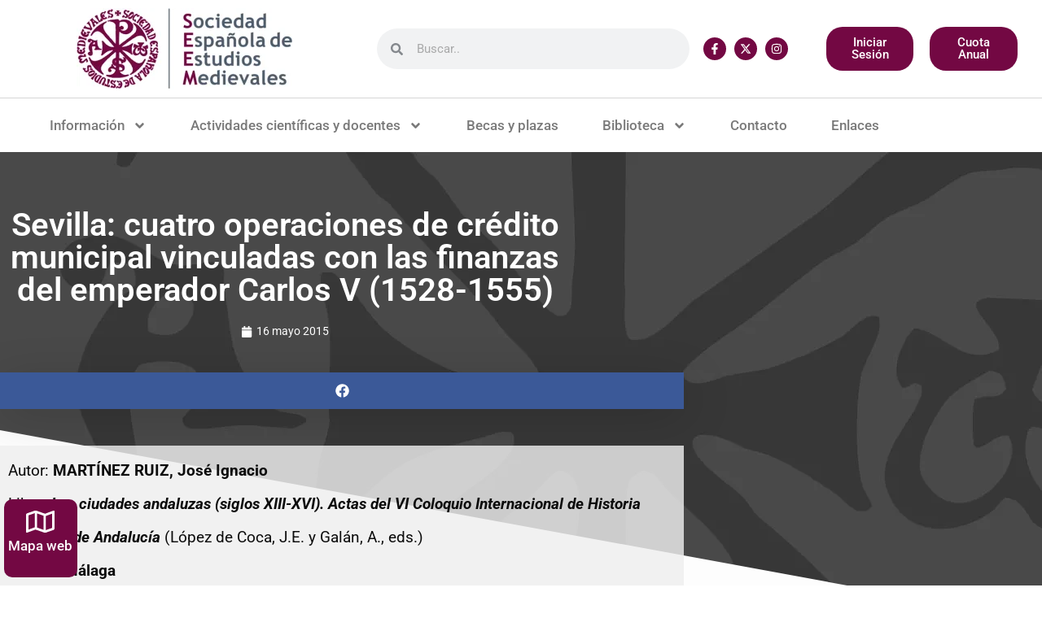

--- FILE ---
content_type: text/html; charset=UTF-8
request_url: https://medievalistas.es/sevilla-cuatro-operaciones-de-credito-municipal-vinculadas-con-las-finanzas-del-emperador-carlos-v-1528-1555/
body_size: 36964
content:
<!DOCTYPE html>
<html lang="es" prefix="og: https://ogp.me/ns#">
<head>
	<meta charset="UTF-8">
	<script id="cookieyes" type="text/javascript" src="https://cdn-cookieyes.com/client_data/d67ea642f4026634cd6b5c87/script.js"></script><script type="text/javascript">window.pc_lb_classes = [".pc_lb_trig_560"]; window.pc_ready_lb = [];</script>
<meta name="viewport" content="width=device-width, initial-scale=1">
<!-- Optimización para motores de búsqueda de Rank Math -  https://rankmath.com/ -->
<title>Sevilla: cuatro operaciones de crédito municipal vinculadas con las finanzas del emperador Carlos V (1528-1555) - Sociedad Española de Estudios Medievales</title>
<meta name="description" content="DESCARGAR"/>
<meta name="robots" content="index, follow, max-snippet:-1, max-video-preview:-1, max-image-preview:large"/>
<link rel="canonical" href="https://medievalistas.es/sevilla-cuatro-operaciones-de-credito-municipal-vinculadas-con-las-finanzas-del-emperador-carlos-v-1528-1555/" />
<meta property="og:locale" content="es_ES" />
<meta property="og:type" content="article" />
<meta property="og:title" content="Sevilla: cuatro operaciones de crédito municipal vinculadas con las finanzas del emperador Carlos V (1528-1555) - Sociedad Española de Estudios Medievales" />
<meta property="og:description" content="DESCARGAR" />
<meta property="og:url" content="https://medievalistas.es/sevilla-cuatro-operaciones-de-credito-municipal-vinculadas-con-las-finanzas-del-emperador-carlos-v-1528-1555/" />
<meta property="og:site_name" content="Sociedad Española de Estudios Medievales" />
<meta property="article:section" content="Autores" />
<meta property="og:updated_time" content="2021-04-25T18:03:02+02:00" />
<meta property="article:published_time" content="2015-05-16T10:14:56+02:00" />
<meta property="article:modified_time" content="2021-04-25T18:03:02+02:00" />
<meta name="twitter:card" content="summary_large_image" />
<meta name="twitter:title" content="Sevilla: cuatro operaciones de crédito municipal vinculadas con las finanzas del emperador Carlos V (1528-1555) - Sociedad Española de Estudios Medievales" />
<meta name="twitter:description" content="DESCARGAR" />
<meta name="twitter:label1" content="Escrito por" />
<meta name="twitter:data1" content="seem" />
<meta name="twitter:label2" content="Tiempo de lectura" />
<meta name="twitter:data2" content="Menos de un minuto" />
<script type="application/ld+json" class="rank-math-schema">{"@context":"https://schema.org","@graph":[{"@type":"Organization","@id":"https://medievalistas.es/#organization","name":"Sociedad Espa\u00f1ola de Estudios Medievales","url":"https://medievalistas.es","logo":{"@type":"ImageObject","@id":"https://medievalistas.es/#logo","url":"https://medievalistas.es/wp-content/uploads/2018/10/logo_seem.png","contentUrl":"https://medievalistas.es/wp-content/uploads/2018/10/logo_seem.png","caption":"Sociedad Espa\u00f1ola de Estudios Medievales","inLanguage":"es","width":"265","height":"100"}},{"@type":"WebSite","@id":"https://medievalistas.es/#website","url":"https://medievalistas.es","name":"Sociedad Espa\u00f1ola de Estudios Medievales","publisher":{"@id":"https://medievalistas.es/#organization"},"inLanguage":"es"},{"@type":"WebPage","@id":"https://medievalistas.es/sevilla-cuatro-operaciones-de-credito-municipal-vinculadas-con-las-finanzas-del-emperador-carlos-v-1528-1555/#webpage","url":"https://medievalistas.es/sevilla-cuatro-operaciones-de-credito-municipal-vinculadas-con-las-finanzas-del-emperador-carlos-v-1528-1555/","name":"Sevilla: cuatro operaciones de cr\u00e9dito municipal vinculadas con las finanzas del emperador Carlos V (1528-1555) - Sociedad Espa\u00f1ola de Estudios Medievales","datePublished":"2015-05-16T10:14:56+02:00","dateModified":"2021-04-25T18:03:02+02:00","isPartOf":{"@id":"https://medievalistas.es/#website"},"inLanguage":"es"},{"@type":"Person","@id":"https://medievalistas.es/author/seem/","name":"seem","url":"https://medievalistas.es/author/seem/","image":{"@type":"ImageObject","@id":"https://secure.gravatar.com/avatar/cc6b5ae5e457c900360020f4f7f36a61646ee4406271a150fe40b245dba2053e?s=96&amp;d=mm&amp;r=g","url":"https://secure.gravatar.com/avatar/cc6b5ae5e457c900360020f4f7f36a61646ee4406271a150fe40b245dba2053e?s=96&amp;d=mm&amp;r=g","caption":"seem","inLanguage":"es"},"worksFor":{"@id":"https://medievalistas.es/#organization"}},{"@type":"BlogPosting","headline":"Sevilla: cuatro operaciones de cr\u00e9dito municipal vinculadas con las finanzas del emperador Carlos V","datePublished":"2015-05-16T10:14:56+02:00","dateModified":"2021-04-25T18:03:02+02:00","articleSection":"Autores, MART\u00cdNEZ RUIZ, Jos\u00e9 Ignacio","author":{"@id":"https://medievalistas.es/author/seem/","name":"seem"},"publisher":{"@id":"https://medievalistas.es/#organization"},"description":"DESCARGAR","name":"Sevilla: cuatro operaciones de cr\u00e9dito municipal vinculadas con las finanzas del emperador Carlos V","@id":"https://medievalistas.es/sevilla-cuatro-operaciones-de-credito-municipal-vinculadas-con-las-finanzas-del-emperador-carlos-v-1528-1555/#richSnippet","isPartOf":{"@id":"https://medievalistas.es/sevilla-cuatro-operaciones-de-credito-municipal-vinculadas-con-las-finanzas-del-emperador-carlos-v-1528-1555/#webpage"},"inLanguage":"es","mainEntityOfPage":{"@id":"https://medievalistas.es/sevilla-cuatro-operaciones-de-credito-municipal-vinculadas-con-las-finanzas-del-emperador-carlos-v-1528-1555/#webpage"}}]}</script>
<!-- /Plugin Rank Math WordPress SEO -->

<link rel="alternate" type="application/rss+xml" title="Sociedad Española de Estudios Medievales &raquo; Feed" href="https://medievalistas.es/feed/" />
<link rel="alternate" type="application/rss+xml" title="Sociedad Española de Estudios Medievales &raquo; Feed de los comentarios" href="https://medievalistas.es/comments/feed/" />
<script type="text/javascript">(function() {"use strict";const vps = JSON.parse(`["pc"]`),admin_url = `https://medievalistas.es/wp-admin/`;window.dike_plc=(i,d,e=!1)=>{const n=i+"-*";return-1!==vps.indexOf(d)||void 0!==window.dike_tvb&&(-1!==window.dike_tvb.indexOf(d)||-1!==window.dike_tvb.indexOf(n))||(e&&(window.location.href=admin_url+"index.php?page=dike_wpd&author="+i+"&failed_lic_check="+i+"-"+d),!1)};})();</script><link rel="alternate" type="application/rss+xml" title="Sociedad Española de Estudios Medievales &raquo; Comentario Sevilla: cuatro operaciones de crédito municipal vinculadas con las finanzas del emperador Carlos V (1528-1555) del feed" href="https://medievalistas.es/sevilla-cuatro-operaciones-de-credito-municipal-vinculadas-con-las-finanzas-del-emperador-carlos-v-1528-1555/feed/" />
<link rel="alternate" title="oEmbed (JSON)" type="application/json+oembed" href="https://medievalistas.es/wp-json/oembed/1.0/embed?url=https%3A%2F%2Fmedievalistas.es%2Fsevilla-cuatro-operaciones-de-credito-municipal-vinculadas-con-las-finanzas-del-emperador-carlos-v-1528-1555%2F" />
<link rel="alternate" title="oEmbed (XML)" type="text/xml+oembed" href="https://medievalistas.es/wp-json/oembed/1.0/embed?url=https%3A%2F%2Fmedievalistas.es%2Fsevilla-cuatro-operaciones-de-credito-municipal-vinculadas-con-las-finanzas-del-emperador-carlos-v-1528-1555%2F&#038;format=xml" />
<style id='wp-img-auto-sizes-contain-inline-css'>
img:is([sizes=auto i],[sizes^="auto," i]){contain-intrinsic-size:3000px 1500px}
/*# sourceURL=wp-img-auto-sizes-contain-inline-css */
</style>
<style id='wp-emoji-styles-inline-css'>

	img.wp-smiley, img.emoji {
		display: inline !important;
		border: none !important;
		box-shadow: none !important;
		height: 1em !important;
		width: 1em !important;
		margin: 0 0.07em !important;
		vertical-align: -0.1em !important;
		background: none !important;
		padding: 0 !important;
	}
/*# sourceURL=wp-emoji-styles-inline-css */
</style>
<link rel='stylesheet' id='wp-block-library-css' href='https://medievalistas.es/wp-includes/css/dist/block-library/style.min.css?ver=6.9' media='all' />
<style id='classic-theme-styles-inline-css'>
/*! This file is auto-generated */
.wp-block-button__link{color:#fff;background-color:#32373c;border-radius:9999px;box-shadow:none;text-decoration:none;padding:calc(.667em + 2px) calc(1.333em + 2px);font-size:1.125em}.wp-block-file__button{background:#32373c;color:#fff;text-decoration:none}
/*# sourceURL=/wp-includes/css/classic-themes.min.css */
</style>
<style id='woocommerce-gateway-redsys-imagenes-tarjetas-style-inline-css'>
.wp-block-create-block-bloques-redsys{padding:2px}.wp-block-redsys-payment-images{align-items:center;display:flex;flex-wrap:nowrap;justify-content:flex-start}

/*# sourceURL=https://medievalistas.es/wp-content/plugins/woocommerce-gateway-redsys/bloques-redsys/build/style-index.css */
</style>
<style id='global-styles-inline-css'>
:root{--wp--preset--aspect-ratio--square: 1;--wp--preset--aspect-ratio--4-3: 4/3;--wp--preset--aspect-ratio--3-4: 3/4;--wp--preset--aspect-ratio--3-2: 3/2;--wp--preset--aspect-ratio--2-3: 2/3;--wp--preset--aspect-ratio--16-9: 16/9;--wp--preset--aspect-ratio--9-16: 9/16;--wp--preset--color--black: #000000;--wp--preset--color--cyan-bluish-gray: #abb8c3;--wp--preset--color--white: #ffffff;--wp--preset--color--pale-pink: #f78da7;--wp--preset--color--vivid-red: #cf2e2e;--wp--preset--color--luminous-vivid-orange: #ff6900;--wp--preset--color--luminous-vivid-amber: #fcb900;--wp--preset--color--light-green-cyan: #7bdcb5;--wp--preset--color--vivid-green-cyan: #00d084;--wp--preset--color--pale-cyan-blue: #8ed1fc;--wp--preset--color--vivid-cyan-blue: #0693e3;--wp--preset--color--vivid-purple: #9b51e0;--wp--preset--color--contrast: var(--contrast);--wp--preset--color--contrast-2: var(--contrast-2);--wp--preset--color--contrast-3: var(--contrast-3);--wp--preset--color--base: var(--base);--wp--preset--color--base-2: var(--base-2);--wp--preset--color--base-3: var(--base-3);--wp--preset--color--accent: var(--accent);--wp--preset--gradient--vivid-cyan-blue-to-vivid-purple: linear-gradient(135deg,rgb(6,147,227) 0%,rgb(155,81,224) 100%);--wp--preset--gradient--light-green-cyan-to-vivid-green-cyan: linear-gradient(135deg,rgb(122,220,180) 0%,rgb(0,208,130) 100%);--wp--preset--gradient--luminous-vivid-amber-to-luminous-vivid-orange: linear-gradient(135deg,rgb(252,185,0) 0%,rgb(255,105,0) 100%);--wp--preset--gradient--luminous-vivid-orange-to-vivid-red: linear-gradient(135deg,rgb(255,105,0) 0%,rgb(207,46,46) 100%);--wp--preset--gradient--very-light-gray-to-cyan-bluish-gray: linear-gradient(135deg,rgb(238,238,238) 0%,rgb(169,184,195) 100%);--wp--preset--gradient--cool-to-warm-spectrum: linear-gradient(135deg,rgb(74,234,220) 0%,rgb(151,120,209) 20%,rgb(207,42,186) 40%,rgb(238,44,130) 60%,rgb(251,105,98) 80%,rgb(254,248,76) 100%);--wp--preset--gradient--blush-light-purple: linear-gradient(135deg,rgb(255,206,236) 0%,rgb(152,150,240) 100%);--wp--preset--gradient--blush-bordeaux: linear-gradient(135deg,rgb(254,205,165) 0%,rgb(254,45,45) 50%,rgb(107,0,62) 100%);--wp--preset--gradient--luminous-dusk: linear-gradient(135deg,rgb(255,203,112) 0%,rgb(199,81,192) 50%,rgb(65,88,208) 100%);--wp--preset--gradient--pale-ocean: linear-gradient(135deg,rgb(255,245,203) 0%,rgb(182,227,212) 50%,rgb(51,167,181) 100%);--wp--preset--gradient--electric-grass: linear-gradient(135deg,rgb(202,248,128) 0%,rgb(113,206,126) 100%);--wp--preset--gradient--midnight: linear-gradient(135deg,rgb(2,3,129) 0%,rgb(40,116,252) 100%);--wp--preset--font-size--small: 13px;--wp--preset--font-size--medium: 20px;--wp--preset--font-size--large: 36px;--wp--preset--font-size--x-large: 42px;--wp--preset--spacing--20: 0.44rem;--wp--preset--spacing--30: 0.67rem;--wp--preset--spacing--40: 1rem;--wp--preset--spacing--50: 1.5rem;--wp--preset--spacing--60: 2.25rem;--wp--preset--spacing--70: 3.38rem;--wp--preset--spacing--80: 5.06rem;--wp--preset--shadow--natural: 6px 6px 9px rgba(0, 0, 0, 0.2);--wp--preset--shadow--deep: 12px 12px 50px rgba(0, 0, 0, 0.4);--wp--preset--shadow--sharp: 6px 6px 0px rgba(0, 0, 0, 0.2);--wp--preset--shadow--outlined: 6px 6px 0px -3px rgb(255, 255, 255), 6px 6px rgb(0, 0, 0);--wp--preset--shadow--crisp: 6px 6px 0px rgb(0, 0, 0);}:where(.is-layout-flex){gap: 0.5em;}:where(.is-layout-grid){gap: 0.5em;}body .is-layout-flex{display: flex;}.is-layout-flex{flex-wrap: wrap;align-items: center;}.is-layout-flex > :is(*, div){margin: 0;}body .is-layout-grid{display: grid;}.is-layout-grid > :is(*, div){margin: 0;}:where(.wp-block-columns.is-layout-flex){gap: 2em;}:where(.wp-block-columns.is-layout-grid){gap: 2em;}:where(.wp-block-post-template.is-layout-flex){gap: 1.25em;}:where(.wp-block-post-template.is-layout-grid){gap: 1.25em;}.has-black-color{color: var(--wp--preset--color--black) !important;}.has-cyan-bluish-gray-color{color: var(--wp--preset--color--cyan-bluish-gray) !important;}.has-white-color{color: var(--wp--preset--color--white) !important;}.has-pale-pink-color{color: var(--wp--preset--color--pale-pink) !important;}.has-vivid-red-color{color: var(--wp--preset--color--vivid-red) !important;}.has-luminous-vivid-orange-color{color: var(--wp--preset--color--luminous-vivid-orange) !important;}.has-luminous-vivid-amber-color{color: var(--wp--preset--color--luminous-vivid-amber) !important;}.has-light-green-cyan-color{color: var(--wp--preset--color--light-green-cyan) !important;}.has-vivid-green-cyan-color{color: var(--wp--preset--color--vivid-green-cyan) !important;}.has-pale-cyan-blue-color{color: var(--wp--preset--color--pale-cyan-blue) !important;}.has-vivid-cyan-blue-color{color: var(--wp--preset--color--vivid-cyan-blue) !important;}.has-vivid-purple-color{color: var(--wp--preset--color--vivid-purple) !important;}.has-black-background-color{background-color: var(--wp--preset--color--black) !important;}.has-cyan-bluish-gray-background-color{background-color: var(--wp--preset--color--cyan-bluish-gray) !important;}.has-white-background-color{background-color: var(--wp--preset--color--white) !important;}.has-pale-pink-background-color{background-color: var(--wp--preset--color--pale-pink) !important;}.has-vivid-red-background-color{background-color: var(--wp--preset--color--vivid-red) !important;}.has-luminous-vivid-orange-background-color{background-color: var(--wp--preset--color--luminous-vivid-orange) !important;}.has-luminous-vivid-amber-background-color{background-color: var(--wp--preset--color--luminous-vivid-amber) !important;}.has-light-green-cyan-background-color{background-color: var(--wp--preset--color--light-green-cyan) !important;}.has-vivid-green-cyan-background-color{background-color: var(--wp--preset--color--vivid-green-cyan) !important;}.has-pale-cyan-blue-background-color{background-color: var(--wp--preset--color--pale-cyan-blue) !important;}.has-vivid-cyan-blue-background-color{background-color: var(--wp--preset--color--vivid-cyan-blue) !important;}.has-vivid-purple-background-color{background-color: var(--wp--preset--color--vivid-purple) !important;}.has-black-border-color{border-color: var(--wp--preset--color--black) !important;}.has-cyan-bluish-gray-border-color{border-color: var(--wp--preset--color--cyan-bluish-gray) !important;}.has-white-border-color{border-color: var(--wp--preset--color--white) !important;}.has-pale-pink-border-color{border-color: var(--wp--preset--color--pale-pink) !important;}.has-vivid-red-border-color{border-color: var(--wp--preset--color--vivid-red) !important;}.has-luminous-vivid-orange-border-color{border-color: var(--wp--preset--color--luminous-vivid-orange) !important;}.has-luminous-vivid-amber-border-color{border-color: var(--wp--preset--color--luminous-vivid-amber) !important;}.has-light-green-cyan-border-color{border-color: var(--wp--preset--color--light-green-cyan) !important;}.has-vivid-green-cyan-border-color{border-color: var(--wp--preset--color--vivid-green-cyan) !important;}.has-pale-cyan-blue-border-color{border-color: var(--wp--preset--color--pale-cyan-blue) !important;}.has-vivid-cyan-blue-border-color{border-color: var(--wp--preset--color--vivid-cyan-blue) !important;}.has-vivid-purple-border-color{border-color: var(--wp--preset--color--vivid-purple) !important;}.has-vivid-cyan-blue-to-vivid-purple-gradient-background{background: var(--wp--preset--gradient--vivid-cyan-blue-to-vivid-purple) !important;}.has-light-green-cyan-to-vivid-green-cyan-gradient-background{background: var(--wp--preset--gradient--light-green-cyan-to-vivid-green-cyan) !important;}.has-luminous-vivid-amber-to-luminous-vivid-orange-gradient-background{background: var(--wp--preset--gradient--luminous-vivid-amber-to-luminous-vivid-orange) !important;}.has-luminous-vivid-orange-to-vivid-red-gradient-background{background: var(--wp--preset--gradient--luminous-vivid-orange-to-vivid-red) !important;}.has-very-light-gray-to-cyan-bluish-gray-gradient-background{background: var(--wp--preset--gradient--very-light-gray-to-cyan-bluish-gray) !important;}.has-cool-to-warm-spectrum-gradient-background{background: var(--wp--preset--gradient--cool-to-warm-spectrum) !important;}.has-blush-light-purple-gradient-background{background: var(--wp--preset--gradient--blush-light-purple) !important;}.has-blush-bordeaux-gradient-background{background: var(--wp--preset--gradient--blush-bordeaux) !important;}.has-luminous-dusk-gradient-background{background: var(--wp--preset--gradient--luminous-dusk) !important;}.has-pale-ocean-gradient-background{background: var(--wp--preset--gradient--pale-ocean) !important;}.has-electric-grass-gradient-background{background: var(--wp--preset--gradient--electric-grass) !important;}.has-midnight-gradient-background{background: var(--wp--preset--gradient--midnight) !important;}.has-small-font-size{font-size: var(--wp--preset--font-size--small) !important;}.has-medium-font-size{font-size: var(--wp--preset--font-size--medium) !important;}.has-large-font-size{font-size: var(--wp--preset--font-size--large) !important;}.has-x-large-font-size{font-size: var(--wp--preset--font-size--x-large) !important;}
:where(.wp-block-post-template.is-layout-flex){gap: 1.25em;}:where(.wp-block-post-template.is-layout-grid){gap: 1.25em;}
:where(.wp-block-term-template.is-layout-flex){gap: 1.25em;}:where(.wp-block-term-template.is-layout-grid){gap: 1.25em;}
:where(.wp-block-columns.is-layout-flex){gap: 2em;}:where(.wp-block-columns.is-layout-grid){gap: 2em;}
:root :where(.wp-block-pullquote){font-size: 1.5em;line-height: 1.6;}
/*# sourceURL=global-styles-inline-css */
</style>
<link rel='stylesheet' id='woocommerce-layout-css' href='https://medievalistas.es/wp-content/plugins/woocommerce/assets/css/woocommerce-layout.css?ver=10.4.3' media='all' />
<link rel='stylesheet' id='woocommerce-smallscreen-css' href='https://medievalistas.es/wp-content/plugins/woocommerce/assets/css/woocommerce-smallscreen.css?ver=10.4.3' media='only screen and (max-width: 768px)' />
<link rel='stylesheet' id='woocommerce-general-css' href='https://medievalistas.es/wp-content/plugins/woocommerce/assets/css/woocommerce.css?ver=10.4.3' media='all' />
<style id='woocommerce-general-inline-css'>
.woocommerce .page-header-image-single {display: none;}.woocommerce .entry-content,.woocommerce .product .entry-summary {margin-top: 0;}.related.products {clear: both;}.checkout-subscribe-prompt.clear {visibility: visible;height: initial;width: initial;}@media (max-width:768px) {.woocommerce .woocommerce-ordering,.woocommerce-page .woocommerce-ordering {float: none;}.woocommerce .woocommerce-ordering select {max-width: 100%;}.woocommerce ul.products li.product,.woocommerce-page ul.products li.product,.woocommerce-page[class*=columns-] ul.products li.product,.woocommerce[class*=columns-] ul.products li.product {width: 100%;float: none;}}
/*# sourceURL=woocommerce-general-inline-css */
</style>
<style id='woocommerce-inline-inline-css'>
.woocommerce form .form-row .required { visibility: visible; }
/*# sourceURL=woocommerce-inline-inline-css */
</style>
<link rel='stylesheet' id='generate-style-grid-css' href='https://medievalistas.es/wp-content/themes/generatepress/assets/css/unsemantic-grid.min.css?ver=3.6.1' media='all' />
<link rel='stylesheet' id='generate-style-css' href='https://medievalistas.es/wp-content/themes/generatepress/assets/css/style.min.css?ver=3.6.1' media='all' />
<style id='generate-style-inline-css'>
body{background-color:#ffffff;color:#3a3a3a;}a{color:#3a3a3a;}a:hover, a:focus, a:active{color:#000000;}body .grid-container{max-width:1100px;}.wp-block-group__inner-container{max-width:1100px;margin-left:auto;margin-right:auto;}:root{--contrast:#222222;--contrast-2:#575760;--contrast-3:#b2b2be;--base:#f0f0f0;--base-2:#f7f8f9;--base-3:#ffffff;--accent:#1e73be;}:root .has-contrast-color{color:var(--contrast);}:root .has-contrast-background-color{background-color:var(--contrast);}:root .has-contrast-2-color{color:var(--contrast-2);}:root .has-contrast-2-background-color{background-color:var(--contrast-2);}:root .has-contrast-3-color{color:var(--contrast-3);}:root .has-contrast-3-background-color{background-color:var(--contrast-3);}:root .has-base-color{color:var(--base);}:root .has-base-background-color{background-color:var(--base);}:root .has-base-2-color{color:var(--base-2);}:root .has-base-2-background-color{background-color:var(--base-2);}:root .has-base-3-color{color:var(--base-3);}:root .has-base-3-background-color{background-color:var(--base-3);}:root .has-accent-color{color:var(--accent);}:root .has-accent-background-color{background-color:var(--accent);}body, button, input, select, textarea{font-family:-apple-system, system-ui, BlinkMacSystemFont, "Segoe UI", Helvetica, Arial, sans-serif, "Apple Color Emoji", "Segoe UI Emoji", "Segoe UI Symbol";}body{line-height:1.5;}.entry-content > [class*="wp-block-"]:not(:last-child):not(.wp-block-heading){margin-bottom:1.5em;}.main-title{font-size:45px;}.main-navigation .main-nav ul ul li a{font-size:14px;}.sidebar .widget, .footer-widgets .widget{font-size:17px;}h1{font-weight:300;font-size:40px;}h2{font-weight:300;font-size:30px;}h3{font-size:20px;}h4{font-size:inherit;}h5{font-size:inherit;}@media (max-width:768px){.main-title{font-size:30px;}h1{font-size:30px;}h2{font-size:25px;}}.top-bar{background-color:#636363;color:#ffffff;}.top-bar a{color:#ffffff;}.top-bar a:hover{color:#303030;}.site-header{background-color:#ffffff;color:#3a3a3a;}.site-header a{color:#3a3a3a;}.main-title a,.main-title a:hover{color:#222222;}.site-description{color:#757575;}.main-navigation,.main-navigation ul ul{background-color:#222222;}.main-navigation .main-nav ul li a, .main-navigation .menu-toggle, .main-navigation .menu-bar-items{color:#ffffff;}.main-navigation .main-nav ul li:not([class*="current-menu-"]):hover > a, .main-navigation .main-nav ul li:not([class*="current-menu-"]):focus > a, .main-navigation .main-nav ul li.sfHover:not([class*="current-menu-"]) > a, .main-navigation .menu-bar-item:hover > a, .main-navigation .menu-bar-item.sfHover > a{color:#ffffff;background-color:#3f3f3f;}button.menu-toggle:hover,button.menu-toggle:focus,.main-navigation .mobile-bar-items a,.main-navigation .mobile-bar-items a:hover,.main-navigation .mobile-bar-items a:focus{color:#ffffff;}.main-navigation .main-nav ul li[class*="current-menu-"] > a{color:#ffffff;background-color:#3f3f3f;}.navigation-search input[type="search"],.navigation-search input[type="search"]:active, .navigation-search input[type="search"]:focus, .main-navigation .main-nav ul li.search-item.active > a, .main-navigation .menu-bar-items .search-item.active > a{color:#ffffff;background-color:#3f3f3f;}.main-navigation ul ul{background-color:#3f3f3f;}.main-navigation .main-nav ul ul li a{color:#ffffff;}.main-navigation .main-nav ul ul li:not([class*="current-menu-"]):hover > a,.main-navigation .main-nav ul ul li:not([class*="current-menu-"]):focus > a, .main-navigation .main-nav ul ul li.sfHover:not([class*="current-menu-"]) > a{color:#ffffff;background-color:#4f4f4f;}.main-navigation .main-nav ul ul li[class*="current-menu-"] > a{color:#ffffff;background-color:#4f4f4f;}.separate-containers .inside-article, .separate-containers .comments-area, .separate-containers .page-header, .one-container .container, .separate-containers .paging-navigation, .inside-page-header{background-color:#ffffff;}.entry-meta{color:#595959;}.entry-meta a{color:#595959;}.entry-meta a:hover{color:#1e73be;}.sidebar .widget{background-color:#ffffff;}.sidebar .widget .widget-title{color:#000000;}.footer-widgets{background-color:#ffffff;}.footer-widgets .widget-title{color:#000000;}.site-info{color:#ffffff;background-color:#222222;}.site-info a{color:#ffffff;}.site-info a:hover{color:#606060;}.footer-bar .widget_nav_menu .current-menu-item a{color:#606060;}input[type="text"],input[type="email"],input[type="url"],input[type="password"],input[type="search"],input[type="tel"],input[type="number"],textarea,select{color:#666666;background-color:#fafafa;border-color:#cccccc;}input[type="text"]:focus,input[type="email"]:focus,input[type="url"]:focus,input[type="password"]:focus,input[type="search"]:focus,input[type="tel"]:focus,input[type="number"]:focus,textarea:focus,select:focus{color:#666666;background-color:#ffffff;border-color:#bfbfbf;}button,html input[type="button"],input[type="reset"],input[type="submit"],a.button,a.wp-block-button__link:not(.has-background){color:#ffffff;background-color:#666666;}button:hover,html input[type="button"]:hover,input[type="reset"]:hover,input[type="submit"]:hover,a.button:hover,button:focus,html input[type="button"]:focus,input[type="reset"]:focus,input[type="submit"]:focus,a.button:focus,a.wp-block-button__link:not(.has-background):active,a.wp-block-button__link:not(.has-background):focus,a.wp-block-button__link:not(.has-background):hover{color:#ffffff;background-color:#3f3f3f;}a.generate-back-to-top{background-color:rgba( 0,0,0,0.4 );color:#ffffff;}a.generate-back-to-top:hover,a.generate-back-to-top:focus{background-color:rgba( 0,0,0,0.6 );color:#ffffff;}:root{--gp-search-modal-bg-color:var(--base-3);--gp-search-modal-text-color:var(--contrast);--gp-search-modal-overlay-bg-color:rgba(0,0,0,0.2);}@media (max-width:768px){.main-navigation .menu-bar-item:hover > a, .main-navigation .menu-bar-item.sfHover > a{background:none;color:#ffffff;}}.inside-top-bar{padding:10px;}.inside-header{padding:40px;}.site-main .wp-block-group__inner-container{padding:40px;}.entry-content .alignwide, body:not(.no-sidebar) .entry-content .alignfull{margin-left:-40px;width:calc(100% + 80px);max-width:calc(100% + 80px);}.rtl .menu-item-has-children .dropdown-menu-toggle{padding-left:20px;}.rtl .main-navigation .main-nav ul li.menu-item-has-children > a{padding-right:20px;}.site-info{padding:20px;}@media (max-width:768px){.separate-containers .inside-article, .separate-containers .comments-area, .separate-containers .page-header, .separate-containers .paging-navigation, .one-container .site-content, .inside-page-header{padding:30px;}.site-main .wp-block-group__inner-container{padding:30px;}.site-info{padding-right:10px;padding-left:10px;}.entry-content .alignwide, body:not(.no-sidebar) .entry-content .alignfull{margin-left:-30px;width:calc(100% + 60px);max-width:calc(100% + 60px);}}.one-container .sidebar .widget{padding:0px;}/* End cached CSS */@media (max-width:768px){.main-navigation .menu-toggle,.main-navigation .mobile-bar-items,.sidebar-nav-mobile:not(#sticky-placeholder){display:block;}.main-navigation ul,.gen-sidebar-nav{display:none;}[class*="nav-float-"] .site-header .inside-header > *{float:none;clear:both;}}
/*# sourceURL=generate-style-inline-css */
</style>
<link rel='stylesheet' id='generate-mobile-style-css' href='https://medievalistas.es/wp-content/themes/generatepress/assets/css/mobile.min.css?ver=3.6.1' media='all' />
<link rel='stylesheet' id='generate-font-icons-css' href='https://medievalistas.es/wp-content/themes/generatepress/assets/css/components/font-icons.min.css?ver=3.6.1' media='all' />
<link rel='stylesheet' id='elementor-frontend-css' href='https://medievalistas.es/wp-content/plugins/elementor/assets/css/frontend.min.css?ver=3.34.1' media='all' />
<style id='elementor-frontend-inline-css'>
.elementor-kit-9634{--e-global-color-primary:#6EC1E4;--e-global-color-secondary:#54595F;--e-global-color-text:#7A7A7A;--e-global-color-accent:#61CE70;--e-global-color-7a35f9fb:#4054B2;--e-global-color-640a8419:#23A455;--e-global-color-7321e866:#000;--e-global-color-224661b4:#FFF;--e-global-color-df25cef:#730843;--e-global-typography-primary-font-family:"Roboto";--e-global-typography-primary-font-weight:600;--e-global-typography-secondary-font-family:"Roboto Slab";--e-global-typography-secondary-font-weight:400;--e-global-typography-text-font-family:"Roboto";--e-global-typography-text-font-weight:400;--e-global-typography-accent-font-family:"Roboto";--e-global-typography-accent-font-weight:500;}.elementor-kit-9634 e-page-transition{background-color:#FFBC7D;}.elementor-section.elementor-section-boxed > .elementor-container{max-width:1140px;}.e-con{--container-max-width:1140px;}.elementor-widget:not(:last-child){--kit-widget-spacing:20px;}.elementor-element{--widgets-spacing:20px 20px;--widgets-spacing-row:20px;--widgets-spacing-column:20px;}{}h1.entry-title{display:var(--page-title-display);}@media(max-width:1024px){.elementor-section.elementor-section-boxed > .elementor-container{max-width:1024px;}.e-con{--container-max-width:1024px;}}@media(max-width:767px){.elementor-section.elementor-section-boxed > .elementor-container{max-width:767px;}.e-con{--container-max-width:767px;}}
.elementor-3058 .elementor-element.elementor-element-598fbf9b > .elementor-container > .elementor-column > .elementor-widget-wrap{align-content:center;align-items:center;}.elementor-3058 .elementor-element.elementor-element-598fbf9b:not(.elementor-motion-effects-element-type-background), .elementor-3058 .elementor-element.elementor-element-598fbf9b > .elementor-motion-effects-container > .elementor-motion-effects-layer{background-color:#ffffff;}.elementor-3058 .elementor-element.elementor-element-598fbf9b{border-style:solid;border-width:0px 0px 1px 0px;border-color:#d6d6d6;transition:background 0.3s, border 0.3s, border-radius 0.3s, box-shadow 0.3s;padding:10px 20px 10px 20px;}.elementor-3058 .elementor-element.elementor-element-598fbf9b > .elementor-background-overlay{transition:background 0.3s, border-radius 0.3s, opacity 0.3s;}.elementor-3058 .elementor-element.elementor-element-d0198f0 > .elementor-element-populated{margin:0px 0px 0px 0px;--e-column-margin-right:0px;--e-column-margin-left:0px;padding:0px 0px 0px 0px;}.elementor-widget-theme-site-logo .widget-image-caption{color:var( --e-global-color-text );font-family:var( --e-global-typography-text-font-family ), Sans-serif;font-weight:var( --e-global-typography-text-font-weight );}.elementor-3058 .elementor-element.elementor-element-7e218ce{margin:0px 0px calc(var(--kit-widget-spacing, 0px) + 0px) 0px;padding:0px 0px 0px 0px;}.elementor-3058 .elementor-element.elementor-element-5d9dc277 > .elementor-element-populated{margin:0px 0px 0px 0px;--e-column-margin-right:0px;--e-column-margin-left:0px;padding:0px 0px 0px 30px;}.elementor-widget-search-form input[type="search"].elementor-search-form__input{font-family:var( --e-global-typography-text-font-family ), Sans-serif;font-weight:var( --e-global-typography-text-font-weight );}.elementor-widget-search-form .elementor-search-form__input,
					.elementor-widget-search-form .elementor-search-form__icon,
					.elementor-widget-search-form .elementor-lightbox .dialog-lightbox-close-button,
					.elementor-widget-search-form .elementor-lightbox .dialog-lightbox-close-button:hover,
					.elementor-widget-search-form.elementor-search-form--skin-full_screen input[type="search"].elementor-search-form__input{color:var( --e-global-color-text );fill:var( --e-global-color-text );}.elementor-widget-search-form .elementor-search-form__submit{font-family:var( --e-global-typography-text-font-family ), Sans-serif;font-weight:var( --e-global-typography-text-font-weight );background-color:var( --e-global-color-secondary );}.elementor-3058 .elementor-element.elementor-element-305a013{margin:0px 0px calc(var(--kit-widget-spacing, 0px) + 0px) 0px;padding:0px 0px 0px 0px;}.elementor-3058 .elementor-element.elementor-element-305a013 .elementor-search-form__container{min-height:50px;}.elementor-3058 .elementor-element.elementor-element-305a013 .elementor-search-form__submit{min-width:50px;}body:not(.rtl) .elementor-3058 .elementor-element.elementor-element-305a013 .elementor-search-form__icon{padding-left:calc(50px / 3);}body.rtl .elementor-3058 .elementor-element.elementor-element-305a013 .elementor-search-form__icon{padding-right:calc(50px / 3);}.elementor-3058 .elementor-element.elementor-element-305a013 .elementor-search-form__input, .elementor-3058 .elementor-element.elementor-element-305a013.elementor-search-form--button-type-text .elementor-search-form__submit{padding-left:calc(50px / 3);padding-right:calc(50px / 3);}.elementor-3058 .elementor-element.elementor-element-305a013:not(.elementor-search-form--skin-full_screen) .elementor-search-form__container{border-radius:25px;}.elementor-3058 .elementor-element.elementor-element-305a013.elementor-search-form--skin-full_screen input[type="search"].elementor-search-form__input{border-radius:25px;}.elementor-3058 .elementor-element.elementor-element-5c8bdc05 > .elementor-element-populated{margin:0px 0px 0px 0px;--e-column-margin-right:0px;--e-column-margin-left:0px;padding:0px 0px 0px 0px;}.elementor-3058 .elementor-element.elementor-element-438f4e28{margin-top:0px;margin-bottom:0px;padding:0px 0px 0px 0px;}.elementor-bc-flex-widget .elementor-3058 .elementor-element.elementor-element-5abbbec.elementor-column .elementor-widget-wrap{align-items:center;}.elementor-3058 .elementor-element.elementor-element-5abbbec.elementor-column.elementor-element[data-element_type="column"] > .elementor-widget-wrap.elementor-element-populated{align-content:center;align-items:center;}.elementor-3058 .elementor-element.elementor-element-5abbbec > .elementor-element-populated{margin:0px 0px 0px 0px;--e-column-margin-right:0px;--e-column-margin-left:0px;padding:0px 0px 0px 0px;}.elementor-3058 .elementor-element.elementor-element-28bdebc{--grid-template-columns:repeat(0, auto);text-align:center;margin:0px 0px calc(var(--kit-widget-spacing, 0px) + 0px) 0px;padding:0px 20px 0px 0px;--icon-size:14px;--grid-column-gap:5px;--grid-row-gap:0px;}.elementor-3058 .elementor-element.elementor-element-28bdebc .elementor-social-icon{background-color:#730843;}.elementor-3058 .elementor-element.elementor-element-28bdebc .elementor-icon{border-radius:20px 20px 20px 20px;}.elementor-3058 .elementor-element.elementor-element-28bdebc .elementor-social-icon:hover{background-color:#1E1D1D;}.elementor-widget-button .elementor-button{background-color:var( --e-global-color-accent );font-family:var( --e-global-typography-accent-font-family ), Sans-serif;font-weight:var( --e-global-typography-accent-font-weight );}.elementor-3058 .elementor-element.elementor-element-3091f46d .elementor-button{background-color:#730843;fill:#ffffff;color:#ffffff;border-radius:20px 20px 20px 20px;}.elementor-3058 .elementor-element.elementor-element-3091f46d .elementor-button:hover, .elementor-3058 .elementor-element.elementor-element-3091f46d .elementor-button:focus{background-color:rgba(115,8,67,0.84);}.elementor-3058 .elementor-element.elementor-element-3091f46d{margin:0px 0px calc(var(--kit-widget-spacing, 0px) + 0px) 0px;padding:0px 0px 0px 0px;}.elementor-3058 .elementor-element.elementor-element-8a8f7df .elementor-button{background-color:#730843;fill:#ffffff;color:#ffffff;border-radius:20px 20px 20px 20px;}.elementor-3058 .elementor-element.elementor-element-8a8f7df .elementor-button:hover, .elementor-3058 .elementor-element.elementor-element-8a8f7df .elementor-button:focus{background-color:rgba(115,8,67,0.84);}.elementor-3058 .elementor-element.elementor-element-8a8f7df{margin:0px 0px calc(var(--kit-widget-spacing, 0px) + 0px) 0px;padding:0px 0px 0px 0px;}.elementor-3058 .elementor-element.elementor-element-674076a:not(.elementor-motion-effects-element-type-background), .elementor-3058 .elementor-element.elementor-element-674076a > .elementor-motion-effects-container > .elementor-motion-effects-layer{background-color:#ffffff;}.elementor-3058 .elementor-element.elementor-element-674076a{transition:background 0.3s, border 0.3s, border-radius 0.3s, box-shadow 0.3s;}.elementor-3058 .elementor-element.elementor-element-674076a > .elementor-background-overlay{transition:background 0.3s, border-radius 0.3s, opacity 0.3s;}.elementor-widget-nav-menu .elementor-nav-menu .elementor-item{font-family:var( --e-global-typography-primary-font-family ), Sans-serif;font-weight:var( --e-global-typography-primary-font-weight );}.elementor-widget-nav-menu .elementor-nav-menu--main .elementor-item{color:var( --e-global-color-text );fill:var( --e-global-color-text );}.elementor-widget-nav-menu .elementor-nav-menu--main .elementor-item:hover,
					.elementor-widget-nav-menu .elementor-nav-menu--main .elementor-item.elementor-item-active,
					.elementor-widget-nav-menu .elementor-nav-menu--main .elementor-item.highlighted,
					.elementor-widget-nav-menu .elementor-nav-menu--main .elementor-item:focus{color:var( --e-global-color-accent );fill:var( --e-global-color-accent );}.elementor-widget-nav-menu .elementor-nav-menu--main:not(.e--pointer-framed) .elementor-item:before,
					.elementor-widget-nav-menu .elementor-nav-menu--main:not(.e--pointer-framed) .elementor-item:after{background-color:var( --e-global-color-accent );}.elementor-widget-nav-menu .e--pointer-framed .elementor-item:before,
					.elementor-widget-nav-menu .e--pointer-framed .elementor-item:after{border-color:var( --e-global-color-accent );}.elementor-widget-nav-menu{--e-nav-menu-divider-color:var( --e-global-color-text );}.elementor-widget-nav-menu .elementor-nav-menu--dropdown .elementor-item, .elementor-widget-nav-menu .elementor-nav-menu--dropdown  .elementor-sub-item{font-family:var( --e-global-typography-accent-font-family ), Sans-serif;font-weight:var( --e-global-typography-accent-font-weight );}.elementor-3058 .elementor-element.elementor-element-f77755f{margin:0px -23px calc(var(--kit-widget-spacing, 0px) + 0px) 0px;padding:0px 0px 0px 0px;}.elementor-3058 .elementor-element.elementor-element-f77755f .elementor-menu-toggle{margin:0 auto;background-color:#0c0c0c;}.elementor-3058 .elementor-element.elementor-element-f77755f .elementor-nav-menu .elementor-item{font-size:17px;font-weight:500;}.elementor-3058 .elementor-element.elementor-element-f77755f .elementor-nav-menu--main .elementor-item{color:#7A7A7A;fill:#7A7A7A;padding-left:27px;padding-right:27px;}.elementor-3058 .elementor-element.elementor-element-f77755f .elementor-nav-menu--main .elementor-item:hover,
					.elementor-3058 .elementor-element.elementor-element-f77755f .elementor-nav-menu--main .elementor-item.elementor-item-active,
					.elementor-3058 .elementor-element.elementor-element-f77755f .elementor-nav-menu--main .elementor-item.highlighted,
					.elementor-3058 .elementor-element.elementor-element-f77755f .elementor-nav-menu--main .elementor-item:focus{color:var( --e-global-color-df25cef );fill:var( --e-global-color-df25cef );}.elementor-3058 .elementor-element.elementor-element-f77755f .elementor-nav-menu--main .elementor-item.elementor-item-active{color:#730843;}.elementor-3058 .elementor-element.elementor-element-f77755f .elementor-nav-menu--dropdown a, .elementor-3058 .elementor-element.elementor-element-f77755f .elementor-menu-toggle{color:#ffffff;fill:#ffffff;}.elementor-3058 .elementor-element.elementor-element-f77755f .elementor-nav-menu--dropdown{background-color:#730843;}.elementor-3058 .elementor-element.elementor-element-f77755f .elementor-nav-menu--dropdown a:hover,
					.elementor-3058 .elementor-element.elementor-element-f77755f .elementor-nav-menu--dropdown a:focus,
					.elementor-3058 .elementor-element.elementor-element-f77755f .elementor-nav-menu--dropdown a.elementor-item-active,
					.elementor-3058 .elementor-element.elementor-element-f77755f .elementor-nav-menu--dropdown a.highlighted,
					.elementor-3058 .elementor-element.elementor-element-f77755f .elementor-menu-toggle:hover,
					.elementor-3058 .elementor-element.elementor-element-f77755f .elementor-menu-toggle:focus{color:var( --e-global-color-df25cef );}.elementor-3058 .elementor-element.elementor-element-f77755f .elementor-nav-menu--dropdown a:hover,
					.elementor-3058 .elementor-element.elementor-element-f77755f .elementor-nav-menu--dropdown a:focus,
					.elementor-3058 .elementor-element.elementor-element-f77755f .elementor-nav-menu--dropdown a.elementor-item-active,
					.elementor-3058 .elementor-element.elementor-element-f77755f .elementor-nav-menu--dropdown a.highlighted{background-color:#F1F1F1;}.elementor-3058 .elementor-element.elementor-element-f77755f .elementor-nav-menu--dropdown a.elementor-item-active{color:var( --e-global-color-df25cef );background-color:#F1F1F1;}.elementor-3058 .elementor-element.elementor-element-f77755f .elementor-nav-menu--dropdown .elementor-item, .elementor-3058 .elementor-element.elementor-element-f77755f .elementor-nav-menu--dropdown  .elementor-sub-item{font-family:"Montserrat", Sans-serif;}.elementor-3058 .elementor-element.elementor-element-f77755f div.elementor-menu-toggle{color:#FFFFFF;}.elementor-3058 .elementor-element.elementor-element-f77755f div.elementor-menu-toggle svg{fill:#FFFFFF;}.elementor-3058 .elementor-element.elementor-element-f77755f div.elementor-menu-toggle:hover, .elementor-3058 .elementor-element.elementor-element-f77755f div.elementor-menu-toggle:focus{color:#FFFFFF;}.elementor-3058 .elementor-element.elementor-element-f77755f div.elementor-menu-toggle:hover svg, .elementor-3058 .elementor-element.elementor-element-f77755f div.elementor-menu-toggle:focus svg{fill:#FFFFFF;}.elementor-3058 .elementor-element.elementor-element-f77755f .elementor-menu-toggle:hover, .elementor-3058 .elementor-element.elementor-element-f77755f .elementor-menu-toggle:focus{background-color:#730843;}.elementor-theme-builder-content-area{height:400px;}.elementor-location-header:before, .elementor-location-footer:before{content:"";display:table;clear:both;}@media(min-width:768px){.elementor-3058 .elementor-element.elementor-element-5abbbec{width:38.388%;}.elementor-3058 .elementor-element.elementor-element-d38033f{width:30.608%;}.elementor-3058 .elementor-element.elementor-element-72379e2{width:31%;}}@media(max-width:1024px){.elementor-3058 .elementor-element.elementor-element-598fbf9b{padding:20px 20px 20px 20px;}.elementor-3058 .elementor-element.elementor-element-5abbbec > .elementor-element-populated{padding:0px 0px 0px 6px;}}@media(max-width:767px){.elementor-3058 .elementor-element.elementor-element-598fbf9b{padding:5px 5px 5px 5px;}.elementor-3058 .elementor-element.elementor-element-d0198f0{width:50%;}.elementor-3058 .elementor-element.elementor-element-5d9dc277{width:50%;}.elementor-3058 .elementor-element.elementor-element-5c8bdc05{width:100%;}.elementor-3058 .elementor-element.elementor-element-5abbbec{width:11%;}.elementor-3058 .elementor-element.elementor-element-5abbbec > .elementor-element-populated{margin:0px 0px 0px -2px;--e-column-margin-right:0px;--e-column-margin-left:-2px;padding:15px 0px 10px 0px;}.elementor-3058 .elementor-element.elementor-element-28bdebc{margin:0px 0px calc(var(--kit-widget-spacing, 0px) + 0px) 0px;padding:0px 0px 0px 0px;--icon-size:17px;}.elementor-3058 .elementor-element.elementor-element-d38033f{width:50%;}.elementor-3058 .elementor-element.elementor-element-d38033f > .elementor-element-populated{margin:0px 0px 0px 0px;--e-column-margin-right:0px;--e-column-margin-left:0px;padding:15px 0px 10px 10px;}.elementor-3058 .elementor-element.elementor-element-3091f46d .elementor-button{font-size:13px;}.elementor-3058 .elementor-element.elementor-element-72379e2{width:50%;}.elementor-3058 .elementor-element.elementor-element-72379e2 > .elementor-element-populated{margin:0px 0px 0px 0px;--e-column-margin-right:0px;--e-column-margin-left:0px;padding:15px 0px 10px 0px;}.elementor-3058 .elementor-element.elementor-element-8a8f7df{margin:0px 0px calc(var(--kit-widget-spacing, 0px) + 0px) 0px;}.elementor-3058 .elementor-element.elementor-element-8a8f7df .elementor-button{font-size:13px;}.elementor-3058 .elementor-element.elementor-element-f77755f{margin:0px 0px calc(var(--kit-widget-spacing, 0px) + 0px) 0px;}.elementor-3058 .elementor-element.elementor-element-f77755f .elementor-nav-menu--main > .elementor-nav-menu > li > .elementor-nav-menu--dropdown, .elementor-3058 .elementor-element.elementor-element-f77755f .elementor-nav-menu__container.elementor-nav-menu--dropdown{margin-top:14px !important;}}@media(max-width:1024px) and (min-width:768px){.elementor-3058 .elementor-element.elementor-element-d0198f0{width:20%;}.elementor-3058 .elementor-element.elementor-element-5d9dc277{width:29%;}.elementor-3058 .elementor-element.elementor-element-5c8bdc05{width:50%;}.elementor-3058 .elementor-element.elementor-element-5abbbec{width:12%;}.elementor-3058 .elementor-element.elementor-element-d38033f{width:45%;}.elementor-3058 .elementor-element.elementor-element-72379e2{width:43%;}}
.elementor-2504 .elementor-element.elementor-element-e1ed366 > .elementor-container > .elementor-column > .elementor-widget-wrap{align-content:center;align-items:center;}.elementor-2504 .elementor-element.elementor-element-e1ed366{margin-top:0%;margin-bottom:2%;}.elementor-widget-image .widget-image-caption{color:var( --e-global-color-text );font-family:var( --e-global-typography-text-font-family ), Sans-serif;font-weight:var( --e-global-typography-text-font-weight );}.elementor-2504 .elementor-element.elementor-element-6cb5e2b{text-align:center;}.elementor-2504 .elementor-element.elementor-element-6cb5e2b img{width:70%;}.elementor-2504 .elementor-element.elementor-element-1d02c7d{background-color:#ffffff;margin:0px 0px calc(var(--kit-widget-spacing, 0px) + 0px) 0px;padding:20px 0px 20px 0px;text-align:center;}.elementor-2504 .elementor-element.elementor-element-3d72fa1{text-align:center;}.elementor-2504 .elementor-element.elementor-element-3d72fa1 img{width:37%;}.elementor-2504 .elementor-element.elementor-element-c115d3d:not(.elementor-motion-effects-element-type-background), .elementor-2504 .elementor-element.elementor-element-c115d3d > .elementor-motion-effects-container > .elementor-motion-effects-layer{background-color:#8a3061;}.elementor-2504 .elementor-element.elementor-element-c115d3d{transition:background 0.3s, border 0.3s, border-radius 0.3s, box-shadow 0.3s;padding:2% 0% 3% 0%;}.elementor-2504 .elementor-element.elementor-element-c115d3d > .elementor-background-overlay{transition:background 0.3s, border-radius 0.3s, opacity 0.3s;}.elementor-2504 .elementor-element.elementor-element-c115d3d > .elementor-shape-top svg{height:45px;}.elementor-2504 .elementor-element.elementor-element-cd9b5b2{--grid-template-columns:repeat(0, auto);text-align:center;margin:0px 0px calc(var(--kit-widget-spacing, 0px) + 0px) 0px;padding:0px 20px 0px 0px;--icon-size:18px;--grid-column-gap:5px;--grid-row-gap:0px;}.elementor-2504 .elementor-element.elementor-element-cd9b5b2 .elementor-social-icon{background-color:#FFFFFF;}.elementor-2504 .elementor-element.elementor-element-cd9b5b2 .elementor-social-icon i{color:#730843;}.elementor-2504 .elementor-element.elementor-element-cd9b5b2 .elementor-social-icon svg{fill:#730843;}.elementor-2504 .elementor-element.elementor-element-cd9b5b2 .elementor-icon{border-radius:20px 20px 20px 20px;}.elementor-2504 .elementor-element.elementor-element-cd9b5b2 .elementor-social-icon:hover{background-color:#730843;}.elementor-2504 .elementor-element.elementor-element-cd9b5b2 .elementor-social-icon:hover i{color:#FFFFFF;}.elementor-2504 .elementor-element.elementor-element-cd9b5b2 .elementor-social-icon:hover svg{fill:#FFFFFF;}.elementor-widget-text-editor{font-family:var( --e-global-typography-text-font-family ), Sans-serif;font-weight:var( --e-global-typography-text-font-weight );color:var( --e-global-color-text );}.elementor-widget-text-editor.elementor-drop-cap-view-stacked .elementor-drop-cap{background-color:var( --e-global-color-primary );}.elementor-widget-text-editor.elementor-drop-cap-view-framed .elementor-drop-cap, .elementor-widget-text-editor.elementor-drop-cap-view-default .elementor-drop-cap{color:var( --e-global-color-primary );border-color:var( --e-global-color-primary );}.elementor-2504 .elementor-element.elementor-element-9e32c31{margin:0px 0px calc(var(--kit-widget-spacing, 0px) + -22px) 0px;text-align:center;font-family:"Roboto", Sans-serif;font-weight:400;color:#ffffff;}.elementor-2504 .elementor-element.elementor-element-e0fa8e7{margin:0px 0px calc(var(--kit-widget-spacing, 0px) + 0px) 0px;padding:0px 0px 0px 0px;text-align:center;font-family:"Roboto", Sans-serif;font-weight:400;color:#ffffff;}.elementor-2504 .elementor-element.elementor-element-4f2b3c1{margin-top:0px;margin-bottom:0px;padding:0px 0px 0px 0px;}.elementor-2504 .elementor-element.elementor-element-7c60958 > .elementor-element-populated{margin:0px 0px 0px 0px;--e-column-margin-right:0px;--e-column-margin-left:0px;padding:0px 0px 0px 0px;}.elementor-widget-icon-box.elementor-view-stacked .elementor-icon{background-color:var( --e-global-color-primary );}.elementor-widget-icon-box.elementor-view-framed .elementor-icon, .elementor-widget-icon-box.elementor-view-default .elementor-icon{fill:var( --e-global-color-primary );color:var( --e-global-color-primary );border-color:var( --e-global-color-primary );}.elementor-widget-icon-box .elementor-icon-box-title, .elementor-widget-icon-box .elementor-icon-box-title a{font-family:var( --e-global-typography-primary-font-family ), Sans-serif;font-weight:var( --e-global-typography-primary-font-weight );}.elementor-widget-icon-box .elementor-icon-box-title{color:var( --e-global-color-primary );}.elementor-widget-icon-box:has(:hover) .elementor-icon-box-title,
					 .elementor-widget-icon-box:has(:focus) .elementor-icon-box-title{color:var( --e-global-color-primary );}.elementor-widget-icon-box .elementor-icon-box-description{font-family:var( --e-global-typography-text-font-family ), Sans-serif;font-weight:var( --e-global-typography-text-font-weight );color:var( --e-global-color-text );}.elementor-2504 .elementor-element.elementor-element-4fdfd51{width:var( --container-widget-width, 7% );max-width:7%;background-color:#730843;margin:0px 0px calc(var(--kit-widget-spacing, 0px) + 10px) 5px;padding:10px 0px 1px 0px;--container-widget-width:7%;--container-widget-flex-grow:0;bottom:0px;border-radius:10px 10px 10px 10px;}.elementor-2504 .elementor-element.elementor-element-4fdfd51:hover{background-color:#000000;}body:not(.rtl) .elementor-2504 .elementor-element.elementor-element-4fdfd51{left:0px;}body.rtl .elementor-2504 .elementor-element.elementor-element-4fdfd51{right:0px;}.elementor-2504 .elementor-element.elementor-element-4fdfd51 .elementor-icon-box-wrapper{text-align:center;gap:4px;}.elementor-2504 .elementor-element.elementor-element-4fdfd51.elementor-view-stacked .elementor-icon{background-color:#FFFFFF;}.elementor-2504 .elementor-element.elementor-element-4fdfd51.elementor-view-framed .elementor-icon, .elementor-2504 .elementor-element.elementor-element-4fdfd51.elementor-view-default .elementor-icon{fill:#FFFFFF;color:#FFFFFF;border-color:#FFFFFF;}.elementor-2504 .elementor-element.elementor-element-4fdfd51 .elementor-icon{font-size:35px;}.elementor-2504 .elementor-element.elementor-element-4fdfd51 .elementor-icon-box-title, .elementor-2504 .elementor-element.elementor-element-4fdfd51 .elementor-icon-box-title a{font-family:"Roboto", Sans-serif;font-weight:500;}.elementor-2504 .elementor-element.elementor-element-4fdfd51 .elementor-icon-box-title{color:#FFFFFF;}.elementor-theme-builder-content-area{height:400px;}.elementor-location-header:before, .elementor-location-footer:before{content:"";display:table;clear:both;}@media(max-width:1024px){.elementor-2504 .elementor-element.elementor-element-6cb5e2b img{width:55%;}.elementor-2504 .elementor-element.elementor-element-3d72fa1 img{width:47%;}.elementor-2504 .elementor-element.elementor-element-9e32c31{font-size:15px;}.elementor-2504 .elementor-element.elementor-element-e0fa8e7{font-size:15px;}.elementor-2504 .elementor-element.elementor-element-4fdfd51{--container-widget-width:14%;--container-widget-flex-grow:0;width:var( --container-widget-width, 14% );max-width:14%;}}@media(max-width:767px){.elementor-2504 .elementor-element.elementor-element-7a714de{width:33%;}.elementor-2504 .elementor-element.elementor-element-6cb5e2b{text-align:center;}.elementor-2504 .elementor-element.elementor-element-6cb5e2b img{width:100%;}.elementor-2504 .elementor-element.elementor-element-c2b77a2{width:33%;}.elementor-2504 .elementor-element.elementor-element-c2b77a2 > .elementor-element-populated{padding:0px 0px 0px 0px;}.elementor-2504 .elementor-element.elementor-element-1d02c7d{text-align:center;}.elementor-2504 .elementor-element.elementor-element-1d02c7d img{width:100%;}.elementor-2504 .elementor-element.elementor-element-d37a13d{width:33%;}.elementor-2504 .elementor-element.elementor-element-3d72fa1{text-align:center;}.elementor-2504 .elementor-element.elementor-element-3d72fa1 img{width:95%;}.elementor-2504 .elementor-element.elementor-element-cd9b5b2{margin:0px 0px calc(var(--kit-widget-spacing, 0px) + 0px) 0px;padding:0px 0px 0px 0px;--icon-size:17px;}.elementor-2504 .elementor-element.elementor-element-9e32c31{font-size:14px;}.elementor-2504 .elementor-element.elementor-element-e0fa8e7{font-size:14px;}.elementor-2504 .elementor-element.elementor-element-4fdfd51{padding:3px 0px 1px 0px;--container-widget-width:19%;--container-widget-flex-grow:0;width:var( --container-widget-width, 19% );max-width:19%;}.elementor-2504 .elementor-element.elementor-element-4fdfd51 .elementor-icon{font-size:15px;}.elementor-2504 .elementor-element.elementor-element-4fdfd51 .elementor-icon-box-title, .elementor-2504 .elementor-element.elementor-element-4fdfd51 .elementor-icon-box-title a{font-size:12px;}}
.elementor-3074 .elementor-element.elementor-element-65e7a675:not(.elementor-motion-effects-element-type-background), .elementor-3074 .elementor-element.elementor-element-65e7a675 > .elementor-motion-effects-container > .elementor-motion-effects-layer{background-image:url("https://medievalistas.es/wp-content/uploads/2018/10/Entrada.jpg");background-position:center left;background-repeat:no-repeat;background-size:cover;}.elementor-3074 .elementor-element.elementor-element-65e7a675 > .elementor-container{max-width:700px;}.elementor-3074 .elementor-element.elementor-element-65e7a675{transition:background 0.3s, border 0.3s, border-radius 0.3s, box-shadow 0.3s;padding:60px 0px 350px 0px;}.elementor-3074 .elementor-element.elementor-element-65e7a675 > .elementor-background-overlay{transition:background 0.3s, border-radius 0.3s, opacity 0.3s;}.elementor-3074 .elementor-element.elementor-element-65e7a675 > .elementor-shape-bottom .elementor-shape-fill{fill:#FFFFFFFC;}.elementor-3074 .elementor-element.elementor-element-65e7a675 > .elementor-shape-bottom svg{height:250px;}.elementor-widget-theme-post-title .elementor-heading-title{font-family:var( --e-global-typography-primary-font-family ), Sans-serif;font-weight:var( --e-global-typography-primary-font-weight );color:var( --e-global-color-primary );}.elementor-3074 .elementor-element.elementor-element-30f5928c{text-align:center;}.elementor-3074 .elementor-element.elementor-element-30f5928c .elementor-heading-title{font-family:"Roboto", Sans-serif;font-size:40px;font-weight:600;color:#ffffff;}.elementor-widget-post-info .elementor-icon-list-item:not(:last-child):after{border-color:var( --e-global-color-text );}.elementor-widget-post-info .elementor-icon-list-icon i{color:var( --e-global-color-primary );}.elementor-widget-post-info .elementor-icon-list-icon svg{fill:var( --e-global-color-primary );}.elementor-widget-post-info .elementor-icon-list-text, .elementor-widget-post-info .elementor-icon-list-text a{color:var( --e-global-color-secondary );}.elementor-widget-post-info .elementor-icon-list-item{font-family:var( --e-global-typography-text-font-family ), Sans-serif;font-weight:var( --e-global-typography-text-font-weight );}.elementor-3074 .elementor-element.elementor-element-619ef2a1 .elementor-icon-list-icon i{color:#ffffff;font-size:14px;}.elementor-3074 .elementor-element.elementor-element-619ef2a1 .elementor-icon-list-icon svg{fill:#ffffff;--e-icon-list-icon-size:14px;}.elementor-3074 .elementor-element.elementor-element-619ef2a1 .elementor-icon-list-icon{width:14px;}.elementor-3074 .elementor-element.elementor-element-619ef2a1 .elementor-icon-list-text, .elementor-3074 .elementor-element.elementor-element-619ef2a1 .elementor-icon-list-text a{color:#ffffff;}.elementor-3074 .elementor-element.elementor-element-619ef2a1 .elementor-icon-list-item{font-family:"Roboto", Sans-serif;font-size:14px;}.elementor-3074 .elementor-element.elementor-element-61959e0 > .elementor-container{max-width:840px;}.elementor-3074 .elementor-element.elementor-element-61959e0{margin-top:-300px;margin-bottom:0px;}.elementor-3074 .elementor-element.elementor-element-4e1fc708 > .elementor-element-populated{box-shadow:0px 0px 60px 0px rgba(0,0,0,0.28);}.elementor-widget-theme-post-featured-image .widget-image-caption{color:var( --e-global-color-text );font-family:var( --e-global-typography-text-font-family ), Sans-serif;font-weight:var( --e-global-typography-text-font-weight );}.elementor-3074 .elementor-element.elementor-element-7f044291{margin:-20px 0px calc(var(--kit-widget-spacing, 0px) + 0px) 0px;}.elementor-3074 .elementor-element.elementor-element-7f044291 .elementor-share-btn__title{font-size:12px;font-weight:400;text-transform:uppercase;letter-spacing:0.5px;}.elementor-3074 .elementor-element.elementor-element-5f787f95 > .elementor-container{max-width:840px;}.elementor-3074 .elementor-element.elementor-element-5f787f95{margin-top:45px;margin-bottom:45px;}.elementor-3074 .elementor-element.elementor-element-69b0026f:not(.elementor-motion-effects-element-type-background) > .elementor-widget-wrap, .elementor-3074 .elementor-element.elementor-element-69b0026f > .elementor-widget-wrap > .elementor-motion-effects-container > .elementor-motion-effects-layer{background-color:rgba(239,239,239,0.81);}.elementor-3074 .elementor-element.elementor-element-69b0026f > .elementor-element-populated{transition:background 0.3s, border 0.3s, border-radius 0.3s, box-shadow 0.3s;padding:10px 10px 10px 10px;}.elementor-3074 .elementor-element.elementor-element-69b0026f > .elementor-element-populated > .elementor-background-overlay{transition:background 0.3s, border-radius 0.3s, opacity 0.3s;}.elementor-widget-theme-post-content{color:var( --e-global-color-text );font-family:var( --e-global-typography-text-font-family ), Sans-serif;font-weight:var( --e-global-typography-text-font-weight );}.elementor-3074 .elementor-element.elementor-element-47e8ee8a{color:#0c0c0c;font-size:19px;line-height:2.2em;}.elementor-3074 .elementor-element.elementor-element-18534c93 .elementor-icon-list-icon{width:14px;}.elementor-3074 .elementor-element.elementor-element-18534c93 .elementor-icon-list-icon i{font-size:14px;}.elementor-3074 .elementor-element.elementor-element-18534c93 .elementor-icon-list-icon svg{--e-icon-list-icon-size:14px;}.elementor-3074 .elementor-element.elementor-element-18534c93 .elementor-icon-list-item{font-size:14px;}.elementor-3074 .elementor-element.elementor-element-61ae6ee{z-index:2;}.elementor-widget-heading .elementor-heading-title{font-family:var( --e-global-typography-primary-font-family ), Sans-serif;font-weight:var( --e-global-typography-primary-font-weight );color:var( --e-global-color-primary );}.elementor-3074 .elementor-element.elementor-element-699c32be{text-align:center;}.elementor-3074 .elementor-element.elementor-element-699c32be .elementor-heading-title{font-family:"Roboto", Sans-serif;color:#0c0c0c;}.elementor-3074 .elementor-element.elementor-element-58d12271{--alignment:center;--grid-side-margin:10px;--grid-column-gap:10px;--grid-row-gap:0px;--grid-bottom-margin:0px;--e-share-buttons-primary-color:#ffffff;--e-share-buttons-secondary-color:#730843;}.elementor-3074 .elementor-element.elementor-element-58d12271 .elementor-share-btn:hover{--e-share-buttons-secondary-color:#0c0c0c;}.elementor-3074 .elementor-element.elementor-element-40cb27de > .elementor-background-overlay{background-image:url("https://medievalistas.es/wp-content/uploads/2018/10/bottom-entrada.jpg");background-position:bottom left;background-repeat:no-repeat;opacity:0.57;transition:background 0.3s, border-radius 0.3s, opacity 0.3s;}.elementor-3074 .elementor-element.elementor-element-40cb27de > .elementor-container{max-width:860px;}.elementor-3074 .elementor-element.elementor-element-40cb27de{transition:background 0.3s, border 0.3s, border-radius 0.3s, box-shadow 0.3s;margin-top:-60px;margin-bottom:0px;padding:200px 0px 30px 0px;}.elementor-3074 .elementor-element.elementor-element-40cb27de > .elementor-shape-top svg{height:250px;transform:translateX(-50%) rotateY(180deg);}.elementor-3074 .elementor-element.elementor-element-94ba42f{text-align:center;}.elementor-3074 .elementor-element.elementor-element-94ba42f .elementor-heading-title{color:#0c0c0c;}.elementor-widget-divider{--divider-color:var( --e-global-color-secondary );}.elementor-widget-divider .elementor-divider__text{color:var( --e-global-color-secondary );font-family:var( --e-global-typography-secondary-font-family ), Sans-serif;font-weight:var( --e-global-typography-secondary-font-weight );}.elementor-widget-divider.elementor-view-stacked .elementor-icon{background-color:var( --e-global-color-secondary );}.elementor-widget-divider.elementor-view-framed .elementor-icon, .elementor-widget-divider.elementor-view-default .elementor-icon{color:var( --e-global-color-secondary );border-color:var( --e-global-color-secondary );}.elementor-widget-divider.elementor-view-framed .elementor-icon, .elementor-widget-divider.elementor-view-default .elementor-icon svg{fill:var( --e-global-color-secondary );}.elementor-3074 .elementor-element.elementor-element-d620677{--divider-border-style:solid;--divider-color:#0c0c0c;--divider-border-width:2px;}.elementor-3074 .elementor-element.elementor-element-d620677 .elementor-divider-separator{width:15%;margin:0 auto;margin-center:0;}.elementor-3074 .elementor-element.elementor-element-d620677 .elementor-divider{text-align:center;padding-block-start:9px;padding-block-end:9px;}.elementor-widget-button .elementor-button{background-color:var( --e-global-color-accent );font-family:var( --e-global-typography-accent-font-family ), Sans-serif;font-weight:var( --e-global-typography-accent-font-weight );}.elementor-3074 .elementor-element.elementor-element-0c54bcc .elementor-button{background-color:#d8d8d8;fill:#0c0c0c;color:#0c0c0c;box-shadow:0px 0px 10px 0px rgba(0,0,0,0.5);}.elementor-3074 .elementor-element.elementor-element-0c54bcc .elementor-button:hover, .elementor-3074 .elementor-element.elementor-element-0c54bcc .elementor-button:focus{background-color:#0c0c0c;color:#ffffff;}.elementor-3074 .elementor-element.elementor-element-0c54bcc .elementor-button:hover svg, .elementor-3074 .elementor-element.elementor-element-0c54bcc .elementor-button:focus svg{fill:#ffffff;}body.elementor-page-3074:not(.elementor-motion-effects-element-type-background), body.elementor-page-3074 > .elementor-motion-effects-container > .elementor-motion-effects-layer{background-color:#ffffff;}@media(max-width:1024px){.elementor-3074 .elementor-element.elementor-element-30f5928c .elementor-heading-title{font-size:27px;} .elementor-3074 .elementor-element.elementor-element-58d12271{--grid-side-margin:10px;--grid-column-gap:10px;--grid-row-gap:0px;--grid-bottom-margin:0px;}.elementor-3074 .elementor-element.elementor-element-40cb27de{padding:61px 0px 0px 0px;}}@media(max-width:767px){.elementor-3074 .elementor-element.elementor-element-30f5928c .elementor-heading-title{font-size:20px;} .elementor-3074 .elementor-element.elementor-element-58d12271{--grid-side-margin:10px;--grid-column-gap:10px;--grid-row-gap:0px;--grid-bottom-margin:0px;}}/* Start custom CSS for column, class: .elementor-element-69b0026f */.contenido-noticia a{
    color:#730843 !important;
}/* End custom CSS */
/*# sourceURL=elementor-frontend-inline-css */
</style>
<link rel='stylesheet' id='widget-image-css' href='https://medievalistas.es/wp-content/plugins/elementor/assets/css/widget-image.min.css?ver=3.34.1' media='all' />
<link rel='stylesheet' id='widget-search-form-css' href='https://medievalistas.es/wp-content/plugins/elementor-pro/assets/css/widget-search-form.min.css?ver=3.34.0' media='all' />
<link rel='stylesheet' id='e-animation-float-css' href='https://medievalistas.es/wp-content/plugins/elementor/assets/lib/animations/styles/e-animation-float.min.css?ver=3.34.1' media='all' />
<link rel='stylesheet' id='widget-social-icons-css' href='https://medievalistas.es/wp-content/plugins/elementor/assets/css/widget-social-icons.min.css?ver=3.34.1' media='all' />
<link rel='stylesheet' id='e-apple-webkit-css' href='https://medievalistas.es/wp-content/plugins/elementor/assets/css/conditionals/apple-webkit.min.css?ver=3.34.1' media='all' />
<link rel='stylesheet' id='widget-nav-menu-css' href='https://medievalistas.es/wp-content/plugins/elementor-pro/assets/css/widget-nav-menu.min.css?ver=3.34.0' media='all' />
<link rel='stylesheet' id='e-sticky-css' href='https://medievalistas.es/wp-content/plugins/elementor-pro/assets/css/modules/sticky.min.css?ver=3.34.0' media='all' />
<link rel='stylesheet' id='e-shapes-css' href='https://medievalistas.es/wp-content/plugins/elementor/assets/css/conditionals/shapes.min.css?ver=3.34.1' media='all' />
<link rel='stylesheet' id='e-animation-bob-css' href='https://medievalistas.es/wp-content/plugins/elementor/assets/lib/animations/styles/e-animation-bob.min.css?ver=3.34.1' media='all' />
<link rel='stylesheet' id='widget-icon-box-css' href='https://medievalistas.es/wp-content/plugins/elementor/assets/css/widget-icon-box.min.css?ver=3.34.1' media='all' />
<link rel='stylesheet' id='widget-heading-css' href='https://medievalistas.es/wp-content/plugins/elementor/assets/css/widget-heading.min.css?ver=3.34.1' media='all' />
<link rel='stylesheet' id='widget-post-info-css' href='https://medievalistas.es/wp-content/plugins/elementor-pro/assets/css/widget-post-info.min.css?ver=3.34.0' media='all' />
<link rel='stylesheet' id='widget-icon-list-css' href='https://medievalistas.es/wp-content/plugins/elementor/assets/css/widget-icon-list.min.css?ver=3.34.1' media='all' />
<link rel='stylesheet' id='widget-share-buttons-css' href='https://medievalistas.es/wp-content/plugins/elementor-pro/assets/css/widget-share-buttons.min.css?ver=3.34.0' media='all' />
<link rel='stylesheet' id='widget-divider-css' href='https://medievalistas.es/wp-content/plugins/elementor/assets/css/widget-divider.min.css?ver=3.34.1' media='all' />
<link rel='stylesheet' id='e-animation-grow-css' href='https://medievalistas.es/wp-content/plugins/elementor/assets/lib/animations/styles/e-animation-grow.min.css?ver=3.34.1' media='all' />
<link rel='stylesheet' id='uael-frontend-css' href='https://medievalistas.es/wp-content/plugins/ultimate-elementor/assets/min-css/uael-frontend.min.css?ver=1.42.2' media='all' />
<link rel='stylesheet' id='uael-teammember-social-icons-css' href='https://medievalistas.es/wp-content/plugins/elementor/assets/css/widget-social-icons.min.css?ver=3.24.0' media='all' />
<link rel='stylesheet' id='uael-social-share-icons-brands-css' href='https://medievalistas.es/wp-content/plugins/elementor/assets/lib/font-awesome/css/brands.css?ver=5.15.3' media='all' />
<link rel='stylesheet' id='uael-social-share-icons-fontawesome-css' href='https://medievalistas.es/wp-content/plugins/elementor/assets/lib/font-awesome/css/fontawesome.css?ver=5.15.3' media='all' />
<link rel='stylesheet' id='uael-nav-menu-icons-css' href='https://medievalistas.es/wp-content/plugins/elementor/assets/lib/font-awesome/css/solid.css?ver=5.15.3' media='all' />
<link rel='stylesheet' id='font-awesome-5-all-css' href='https://medievalistas.es/wp-content/plugins/elementor/assets/lib/font-awesome/css/all.min.css?ver=3.34.1' media='all' />
<link rel='stylesheet' id='font-awesome-4-shim-css' href='https://medievalistas.es/wp-content/plugins/elementor/assets/lib/font-awesome/css/v4-shims.min.css?ver=3.34.1' media='all' />
<link rel='stylesheet' id='eael-general-css' href='https://medievalistas.es/wp-content/plugins/essential-addons-for-elementor-lite/assets/front-end/css/view/general.min.css?ver=6.5.7' media='all' />
<link rel='stylesheet' id='pc-fontawesome-css' href='https://medievalistas.es/wp-content/plugins/private-content/css/fontAwesome/css/all.min.css?ver=5.15.2' media='all' />
<link rel='stylesheet' id='pc_lightbox-css' href='https://medievalistas.es/wp-content/plugins/private-content/js/magnific_popup/magnific-popup.css?ver=1.1.0' media='all' />
<link rel='stylesheet' id='pc_frontend-css' href='https://medievalistas.es/wp-content/plugins/private-content/css/frontend.min.css?ver=9.5.3' media='all' />
<link rel='stylesheet' id='pc_style-css' href='https://medievalistas.es/wp-content/plugins/private-content/css/custom.css?ver=9.5.3-6ac5a039f396e35a6e541f79e8acd9ae' media='all' />
<link rel='stylesheet' id='elementor-gf-local-roboto-css' href='https://medievalistas.es/wp-content/uploads/elementor/google-fonts/css/roboto.css?ver=1747067394' media='all' />
<link rel='stylesheet' id='elementor-gf-local-robotoslab-css' href='https://medievalistas.es/wp-content/uploads/elementor/google-fonts/css/robotoslab.css?ver=1747067401' media='all' />
<link rel='stylesheet' id='elementor-gf-local-montserrat-css' href='https://medievalistas.es/wp-content/uploads/elementor/google-fonts/css/montserrat.css?ver=1747067411' media='all' />
<script src="https://medievalistas.es/wp-includes/js/jquery/jquery.min.js?ver=3.7.1" id="jquery-core-js"></script>
<script src="https://medievalistas.es/wp-includes/js/jquery/jquery-migrate.min.js?ver=3.4.1" id="jquery-migrate-js"></script>
<script src="https://medievalistas.es/wp-content/plugins/woocommerce/assets/js/jquery-blockui/jquery.blockUI.min.js?ver=2.7.0-wc.10.4.3" id="wc-jquery-blockui-js" defer data-wp-strategy="defer"></script>
<script id="wc-add-to-cart-js-extra">
var wc_add_to_cart_params = {"ajax_url":"/wp-admin/admin-ajax.php","wc_ajax_url":"/?wc-ajax=%%endpoint%%","i18n_view_cart":"Ver carrito","cart_url":"https://medievalistas.es/carrito/","is_cart":"","cart_redirect_after_add":"yes"};
//# sourceURL=wc-add-to-cart-js-extra
</script>
<script src="https://medievalistas.es/wp-content/plugins/woocommerce/assets/js/frontend/add-to-cart.min.js?ver=10.4.3" id="wc-add-to-cart-js" defer data-wp-strategy="defer"></script>
<script src="https://medievalistas.es/wp-content/plugins/woocommerce/assets/js/js-cookie/js.cookie.min.js?ver=2.1.4-wc.10.4.3" id="wc-js-cookie-js" defer data-wp-strategy="defer"></script>
<script id="woocommerce-js-extra">
var woocommerce_params = {"ajax_url":"/wp-admin/admin-ajax.php","wc_ajax_url":"/?wc-ajax=%%endpoint%%","i18n_password_show":"Mostrar contrase\u00f1a","i18n_password_hide":"Ocultar contrase\u00f1a"};
//# sourceURL=woocommerce-js-extra
</script>
<script src="https://medievalistas.es/wp-content/plugins/woocommerce/assets/js/frontend/woocommerce.min.js?ver=10.4.3" id="woocommerce-js" defer data-wp-strategy="defer"></script>
<script src="https://medievalistas.es/wp-content/plugins/elementor/assets/lib/font-awesome/js/v4-shims.min.js?ver=3.34.1" id="font-awesome-4-shim-js"></script>
<link rel="https://api.w.org/" href="https://medievalistas.es/wp-json/" /><link rel="alternate" title="JSON" type="application/json" href="https://medievalistas.es/wp-json/wp/v2/posts/1476" /><link rel="EditURI" type="application/rsd+xml" title="RSD" href="https://medievalistas.es/xmlrpc.php?rsd" />
<meta name="generator" content="WordPress 6.9" />
<link rel='shortlink' href='https://medievalistas.es/?p=1476' />
<!-- Added by WooCommerce Redsys Gateway v.29.1.2 - https://plugins.joseconti.com/product/plugin-woocommerce-redsys-gateway/ --><meta name="generator" content=" WooCommerce Redsys Gateway v.29.1.2"><!-- This site is powered by WooCommerce Redsys Gateway v.29.1.2 - https://plugins.joseconti.com/product/plugin-woocommerce-redsys-gateway/ --><link rel="pingback" href="https://medievalistas.es/xmlrpc.php">
	<noscript><style>.woocommerce-product-gallery{ opacity: 1 !important; }</style></noscript>
	<meta name="generator" content="Elementor 3.34.1; features: e_font_icon_svg, additional_custom_breakpoints; settings: css_print_method-internal, google_font-enabled, font_display-auto">
<!-- Google Tag Manager -->
<script>(function(w,d,s,l,i){w[l]=w[l]||[];w[l].push({'gtm.start':
new Date().getTime(),event:'gtm.js'});var f=d.getElementsByTagName(s)[0],
j=d.createElement(s),dl=l!='dataLayer'?'&l='+l:'';j.async=true;j.src=
'https://www.googletagmanager.com/gtm.js?id='+i+dl;f.parentNode.insertBefore(j,f);
})(window,document,'script','dataLayer','GTM-MCHVTXT');</script>
<!-- End Google Tag Manager -->
<!-- Google Tag Manager (noscript) -->
<noscript><iframe src="https://www.googletagmanager.com/ns.html?id=GTM-MCHVTXT"
height="0" width="0" style="display:none;visibility:hidden"></iframe></noscript>
<!-- End Google Tag Manager (noscript) -->
<meta name="google-site-verification" content="vcckqe5mQjM7gOH5ioKcaR-E5w4yyPfghhUes4lTmTE" />
<style>.recentcomments a{display:inline !important;padding:0 !important;margin:0 !important;}</style>			<style>
				.e-con.e-parent:nth-of-type(n+4):not(.e-lazyloaded):not(.e-no-lazyload),
				.e-con.e-parent:nth-of-type(n+4):not(.e-lazyloaded):not(.e-no-lazyload) * {
					background-image: none !important;
				}
				@media screen and (max-height: 1024px) {
					.e-con.e-parent:nth-of-type(n+3):not(.e-lazyloaded):not(.e-no-lazyload),
					.e-con.e-parent:nth-of-type(n+3):not(.e-lazyloaded):not(.e-no-lazyload) * {
						background-image: none !important;
					}
				}
				@media screen and (max-height: 640px) {
					.e-con.e-parent:nth-of-type(n+2):not(.e-lazyloaded):not(.e-no-lazyload),
					.e-con.e-parent:nth-of-type(n+2):not(.e-lazyloaded):not(.e-no-lazyload) * {
						background-image: none !important;
					}
				}
			</style>
			<link rel="icon" href="https://medievalistas.es/wp-content/uploads/2018/12/fav-icon-100x100.jpg" sizes="32x32" />
<link rel="icon" href="https://medievalistas.es/wp-content/uploads/2018/12/fav-icon.jpg" sizes="192x192" />
<link rel="apple-touch-icon" href="https://medievalistas.es/wp-content/uploads/2018/12/fav-icon.jpg" />
<meta name="msapplication-TileImage" content="https://medievalistas.es/wp-content/uploads/2018/12/fav-icon.jpg" />
		<style id="wp-custom-css">
			.coupon{
	display:none !important;
}

/*texto resumen listado de noticias recortado con puntos suspensivos*/
.elementor-post__excerpt p{
display: -webkit-box;
-webkit-line-clamp: 2;
-webkit-box-orient: vertical;
overflow: hidden;
text-overflow: ellipsis;
}

/*Cambio color del titulo de la noticia*/
.elementor-post__title a:hover{
	color:#000 !important;
}		</style>
		<meta name="generator" content="WP Rocket 3.20.3" data-wpr-features="wpr_preload_links" /></head>

<body class="wp-singular post-template-default single single-post postid-1476 single-format-standard wp-custom-logo wp-embed-responsive wp-theme-generatepress theme-generatepress woocommerce-no-js right-sidebar nav-below-header separate-containers fluid-header active-footer-widgets-3 nav-aligned-left header-aligned-left dropdown-hover pc_unlogged elementor-default elementor-template-full-width elementor-kit-9634 elementor-page-3074 full-width-content" itemtype="https://schema.org/Blog" itemscope>
	<a class="screen-reader-text skip-link" href="#content" title="Saltar al contenido">Saltar al contenido</a>		<header data-rocket-location-hash="ebedead69f7f708bd35c660fa6845d32" data-elementor-type="header" data-elementor-id="3058" class="elementor elementor-3058 elementor-location-header" data-elementor-post-type="elementor_library">
					<header class="elementor-section elementor-top-section elementor-element elementor-element-598fbf9b elementor-section-full_width elementor-section-content-middle elementor-section-stretched elementor-section-height-default elementor-section-height-default" data-id="598fbf9b" data-element_type="section" data-settings="{&quot;background_background&quot;:&quot;classic&quot;,&quot;stretch_section&quot;:&quot;section-stretched&quot;}">
						<div data-rocket-location-hash="82f6c6a00e9a86a2eaa3cc6e8d136714" class="elementor-container elementor-column-gap-default">
					<div class="elementor-column elementor-col-33 elementor-top-column elementor-element elementor-element-d0198f0" data-id="d0198f0" data-element_type="column">
			<div class="elementor-widget-wrap elementor-element-populated">
						<div class="elementor-element elementor-element-7e218ce elementor-widget elementor-widget-theme-site-logo elementor-widget-image" data-id="7e218ce" data-element_type="widget" data-widget_type="theme-site-logo.default">
											<a href="https://medievalistas.es">
			<img width="265" height="100" src="https://medievalistas.es/wp-content/uploads/2018/10/logo_seem.png" class="attachment-full size-full wp-image-2496" alt="" />				</a>
											</div>
					</div>
		</div>
				<div class="elementor-column elementor-col-33 elementor-top-column elementor-element elementor-element-5d9dc277" data-id="5d9dc277" data-element_type="column">
			<div class="elementor-widget-wrap elementor-element-populated">
						<div class="elementor-element elementor-element-305a013 elementor-search-form--skin-minimal elementor-widget elementor-widget-search-form" data-id="305a013" data-element_type="widget" data-settings="{&quot;skin&quot;:&quot;minimal&quot;}" data-widget_type="search-form.default">
							<search role="search">
			<form class="elementor-search-form" action="https://medievalistas.es" method="get">
												<div class="elementor-search-form__container">
					<label class="elementor-screen-only" for="elementor-search-form-305a013">Buscar</label>

											<div class="elementor-search-form__icon">
							<div class="e-font-icon-svg-container"><svg aria-hidden="true" class="e-font-icon-svg e-fas-search" viewBox="0 0 512 512" xmlns="http://www.w3.org/2000/svg"><path d="M505 442.7L405.3 343c-4.5-4.5-10.6-7-17-7H372c27.6-35.3 44-79.7 44-128C416 93.1 322.9 0 208 0S0 93.1 0 208s93.1 208 208 208c48.3 0 92.7-16.4 128-44v16.3c0 6.4 2.5 12.5 7 17l99.7 99.7c9.4 9.4 24.6 9.4 33.9 0l28.3-28.3c9.4-9.4 9.4-24.6.1-34zM208 336c-70.7 0-128-57.2-128-128 0-70.7 57.2-128 128-128 70.7 0 128 57.2 128 128 0 70.7-57.2 128-128 128z"></path></svg></div>							<span class="elementor-screen-only">Buscar</span>
						</div>
					
					<input id="elementor-search-form-305a013" placeholder="Buscar.." class="elementor-search-form__input" type="search" name="s" value="">
					
					
									</div>
			</form>
		</search>
						</div>
					</div>
		</div>
				<div class="elementor-column elementor-col-33 elementor-top-column elementor-element elementor-element-5c8bdc05" data-id="5c8bdc05" data-element_type="column">
			<div class="elementor-widget-wrap elementor-element-populated">
						<section class="elementor-section elementor-inner-section elementor-element elementor-element-438f4e28 elementor-section-boxed elementor-section-height-default elementor-section-height-default" data-id="438f4e28" data-element_type="section">
						<div data-rocket-location-hash="b3be091174dcd2d7573499587c59c9d9" class="elementor-container elementor-column-gap-default">
					<div class="elementor-column elementor-col-33 elementor-inner-column elementor-element elementor-element-5abbbec elementor-hidden-tablet elementor-hidden-mobile" data-id="5abbbec" data-element_type="column">
			<div class="elementor-widget-wrap elementor-element-populated">
						<div class="elementor-element elementor-element-28bdebc elementor-shape-rounded elementor-grid-0 e-grid-align-center elementor-widget elementor-widget-social-icons" data-id="28bdebc" data-element_type="widget" data-widget_type="social-icons.default">
							<div class="elementor-social-icons-wrapper elementor-grid" role="list">
							<span class="elementor-grid-item" role="listitem">
					<a class="elementor-icon elementor-social-icon elementor-social-icon-facebook-f elementor-animation-float elementor-repeater-item-0282473" href="https://www.facebook.com/sociedadespanolaestudiosmedievales/" target="_blank">
						<span class="elementor-screen-only">Facebook-f</span>
						<svg aria-hidden="true" class="e-font-icon-svg e-fab-facebook-f" viewBox="0 0 320 512" xmlns="http://www.w3.org/2000/svg"><path d="M279.14 288l14.22-92.66h-88.91v-60.13c0-25.35 12.42-50.06 52.24-50.06h40.42V6.26S260.43 0 225.36 0c-73.22 0-121.08 44.38-121.08 124.72v70.62H22.89V288h81.39v224h100.17V288z"></path></svg>					</a>
				</span>
							<span class="elementor-grid-item" role="listitem">
					<a class="elementor-icon elementor-social-icon elementor-social-icon-x-twitter elementor-animation-float elementor-repeater-item-eef89ea" href="https://twitter.com/SEEM_Medieval" target="_blank">
						<span class="elementor-screen-only">X-twitter</span>
						<svg aria-hidden="true" class="e-font-icon-svg e-fab-x-twitter" viewBox="0 0 512 512" xmlns="http://www.w3.org/2000/svg"><path d="M389.2 48h70.6L305.6 224.2 487 464H345L233.7 318.6 106.5 464H35.8L200.7 275.5 26.8 48H172.4L272.9 180.9 389.2 48zM364.4 421.8h39.1L151.1 88h-42L364.4 421.8z"></path></svg>					</a>
				</span>
							<span class="elementor-grid-item" role="listitem">
					<a class="elementor-icon elementor-social-icon elementor-social-icon-instagram elementor-animation-float elementor-repeater-item-ca347bc" href="https://www.instagram.com/seem_medieval/?hl=es" target="_blank">
						<span class="elementor-screen-only">Instagram</span>
						<svg aria-hidden="true" class="e-font-icon-svg e-fab-instagram" viewBox="0 0 448 512" xmlns="http://www.w3.org/2000/svg"><path d="M224.1 141c-63.6 0-114.9 51.3-114.9 114.9s51.3 114.9 114.9 114.9S339 319.5 339 255.9 287.7 141 224.1 141zm0 189.6c-41.1 0-74.7-33.5-74.7-74.7s33.5-74.7 74.7-74.7 74.7 33.5 74.7 74.7-33.6 74.7-74.7 74.7zm146.4-194.3c0 14.9-12 26.8-26.8 26.8-14.9 0-26.8-12-26.8-26.8s12-26.8 26.8-26.8 26.8 12 26.8 26.8zm76.1 27.2c-1.7-35.9-9.9-67.7-36.2-93.9-26.2-26.2-58-34.4-93.9-36.2-37-2.1-147.9-2.1-184.9 0-35.8 1.7-67.6 9.9-93.9 36.1s-34.4 58-36.2 93.9c-2.1 37-2.1 147.9 0 184.9 1.7 35.9 9.9 67.7 36.2 93.9s58 34.4 93.9 36.2c37 2.1 147.9 2.1 184.9 0 35.9-1.7 67.7-9.9 93.9-36.2 26.2-26.2 34.4-58 36.2-93.9 2.1-37 2.1-147.8 0-184.8zM398.8 388c-7.8 19.6-22.9 34.7-42.6 42.6-29.5 11.7-99.5 9-132.1 9s-102.7 2.6-132.1-9c-19.6-7.8-34.7-22.9-42.6-42.6-11.7-29.5-9-99.5-9-132.1s-2.6-102.7 9-132.1c7.8-19.6 22.9-34.7 42.6-42.6 29.5-11.7 99.5-9 132.1-9s102.7-2.6 132.1 9c19.6 7.8 34.7 22.9 42.6 42.6 11.7 29.5 9 99.5 9 132.1s2.7 102.7-9 132.1z"></path></svg>					</a>
				</span>
					</div>
						</div>
					</div>
		</div>
				<div class="elementor-column elementor-col-33 elementor-inner-column elementor-element elementor-element-d38033f" data-id="d38033f" data-element_type="column">
			<div class="elementor-widget-wrap elementor-element-populated">
						<div class="elementor-element elementor-element-3091f46d elementor-align-left elementor-widget elementor-widget-button" data-id="3091f46d" data-element_type="widget" data-widget_type="button.default">
										<a class="elementor-button elementor-button-link elementor-size-sm elementor-animation-float" href="https://medievalistas.es/iniciar-sesion/">
						<span class="elementor-button-content-wrapper">
									<span class="elementor-button-text">Iniciar Sesión</span>
					</span>
					</a>
								</div>
					</div>
		</div>
				<div class="elementor-column elementor-col-33 elementor-inner-column elementor-element elementor-element-72379e2" data-id="72379e2" data-element_type="column">
			<div class="elementor-widget-wrap elementor-element-populated">
						<div class="elementor-element elementor-element-8a8f7df elementor-align-left elementor-mobile-align-right elementor-widget elementor-widget-button" data-id="8a8f7df" data-element_type="widget" data-widget_type="button.default">
										<a class="elementor-button elementor-button-link elementor-size-sm elementor-animation-float" href="https://medievalistas.es/producto/inscripcion-a-sociedad-espanola-de-estudios-medievales/">
						<span class="elementor-button-content-wrapper">
									<span class="elementor-button-text">Cuota Anual</span>
					</span>
					</a>
								</div>
					</div>
		</div>
					</div>
		</section>
					</div>
		</div>
					</div>
		</header>
				<section class="elementor-section elementor-top-section elementor-element elementor-element-674076a elementor-section-boxed elementor-section-height-default elementor-section-height-default" data-id="674076a" data-element_type="section" data-settings="{&quot;background_background&quot;:&quot;classic&quot;,&quot;sticky&quot;:&quot;top&quot;,&quot;sticky_on&quot;:[&quot;tablet&quot;,&quot;mobile&quot;],&quot;sticky_offset&quot;:0,&quot;sticky_effects_offset&quot;:0,&quot;sticky_anchor_link_offset&quot;:0}">
						<div data-rocket-location-hash="1e476ed8521e5a63ab5ef03e120f49ec" class="elementor-container elementor-column-gap-default">
					<div class="elementor-column elementor-col-100 elementor-top-column elementor-element elementor-element-7850999" data-id="7850999" data-element_type="column">
			<div class="elementor-widget-wrap elementor-element-populated">
						<div class="elementor-element elementor-element-f77755f elementor-nav-menu__align-center elementor-nav-menu--stretch elementor-nav-menu--dropdown-tablet elementor-nav-menu__text-align-aside elementor-nav-menu--toggle elementor-nav-menu--burger elementor-widget elementor-widget-nav-menu" data-id="f77755f" data-element_type="widget" data-settings="{&quot;full_width&quot;:&quot;stretch&quot;,&quot;submenu_icon&quot;:{&quot;value&quot;:&quot;&lt;svg aria-hidden=\&quot;true\&quot; class=\&quot;e-font-icon-svg e-fas-angle-down\&quot; viewBox=\&quot;0 0 320 512\&quot; xmlns=\&quot;http:\/\/www.w3.org\/2000\/svg\&quot;&gt;&lt;path d=\&quot;M143 352.3L7 216.3c-9.4-9.4-9.4-24.6 0-33.9l22.6-22.6c9.4-9.4 24.6-9.4 33.9 0l96.4 96.4 96.4-96.4c9.4-9.4 24.6-9.4 33.9 0l22.6 22.6c9.4 9.4 9.4 24.6 0 33.9l-136 136c-9.2 9.4-24.4 9.4-33.8 0z\&quot;&gt;&lt;\/path&gt;&lt;\/svg&gt;&quot;,&quot;library&quot;:&quot;fa-solid&quot;},&quot;layout&quot;:&quot;horizontal&quot;,&quot;toggle&quot;:&quot;burger&quot;}" data-widget_type="nav-menu.default">
								<nav aria-label="Menú" class="elementor-nav-menu--main elementor-nav-menu__container elementor-nav-menu--layout-horizontal e--pointer-none">
				<ul id="menu-1-f77755f" class="elementor-nav-menu"><li class="menu-item menu-item-type-custom menu-item-object-custom menu-item-has-children menu-item-3197"><a href="https://www.medievalistas.es" class="elementor-item">Información</a>
<ul class="sub-menu elementor-nav-menu--dropdown">
	<li class="menu-item menu-item-type-post_type menu-item-object-page menu-item-6243"><a href="https://medievalistas.es/directorio/" class="elementor-sub-item">Directorio</a></li>
	<li class="menu-item menu-item-type-post_type menu-item-object-page menu-item-2555"><a href="https://medievalistas.es/junta-directiva/" class="elementor-sub-item">Junta Directiva</a></li>
	<li class="menu-item menu-item-type-custom menu-item-object-custom menu-item-2529"><a target="_blank" href="https://www.medievalistas.es/wp-content/uploads/attachments/asociacion/estatutos.pdf" class="elementor-sub-item">Estatutos</a></li>
	<li class="menu-item menu-item-type-post_type menu-item-object-page menu-item-3121"><a href="https://medievalistas.es/boletines-electronicos/" class="elementor-sub-item">Boletines electrónicos</a></li>
	<li class="menu-item menu-item-type-post_type menu-item-object-page menu-item-3122"><a href="https://medievalistas.es/revista-medievalismo/" class="elementor-sub-item">Revista Medievalismo</a></li>
	<li class="menu-item menu-item-type-post_type menu-item-object-page menu-item-3209"><a href="https://medievalistas.es/publicaciones/" class="elementor-sub-item">Publicaciones</a></li>
	<li class="menu-item menu-item-type-post_type menu-item-object-page menu-item-3124"><a href="https://medievalistas.es/asambleas/" class="elementor-sub-item">Asambleas</a></li>
	<li class="menu-item menu-item-type-post_type menu-item-object-page menu-item-3125"><a href="https://medievalistas.es/becas-seem/" class="elementor-sub-item">Becas SEEM</a></li>
	<li class="menu-item menu-item-type-post_type menu-item-object-page menu-item-3126"><a href="https://medievalistas.es/premio-medievalismo/" class="elementor-sub-item">Premio Medievalismo</a></li>
	<li class="menu-item menu-item-type-post_type menu-item-object-page menu-item-3127"><a href="https://medievalistas.es/promociones-y-ofertas/" class="elementor-sub-item">Promociones y ofertas</a></li>
	<li class="menu-item menu-item-type-post_type menu-item-object-page menu-item-10428"><a href="https://medievalistas.es/galeria/" class="elementor-sub-item">Galería</a></li>
	<li class="menu-item menu-item-type-post_type menu-item-object-page menu-item-16206"><a href="https://medievalistas.es/eventos-de-la-seem/" class="elementor-sub-item">Eventos de la SEEM</a></li>
</ul>
</li>
<li class="menu-item menu-item-type-custom menu-item-object-custom menu-item-has-children menu-item-3193"><a class="elementor-item">Actividades científicas y docentes</a>
<ul class="sub-menu elementor-nav-menu--dropdown">
	<li class="menu-item menu-item-type-post_type menu-item-object-page menu-item-16677"><a href="https://medievalistas.es/intervenciones-arqueologicas/" class="elementor-sub-item">Intervenciones Arqueológicas</a></li>
	<li class="menu-item menu-item-type-post_type menu-item-object-page menu-item-3152"><a href="https://medievalistas.es/eventos-cientificos/" class="elementor-sub-item">Eventos Científicos</a></li>
	<li class="menu-item menu-item-type-post_type menu-item-object-page menu-item-3153"><a href="https://medievalistas.es/proyectos-de-investigacion/" class="elementor-sub-item">Proyectos de investigación</a></li>
	<li class="menu-item menu-item-type-post_type menu-item-object-page menu-item-3154"><a href="https://medievalistas.es/master-y-doctorado/" class="elementor-sub-item">Máster y Doctorado</a></li>
	<li class="menu-item menu-item-type-post_type menu-item-object-page menu-item-3155"><a href="https://medievalistas.es/tesis-doctorales/" class="elementor-sub-item">Tesis Doctorales</a></li>
	<li class="menu-item menu-item-type-post_type menu-item-object-page menu-item-3156"><a href="https://medievalistas.es/novedades-editoriales/" class="elementor-sub-item">Novedades Editoriales</a></li>
	<li class="menu-item menu-item-type-post_type menu-item-object-page menu-item-10364"><a href="https://medievalistas.es/material-docente/" class="elementor-sub-item">Material Docente</a></li>
	<li class="menu-item menu-item-type-post_type menu-item-object-page menu-item-11959"><a href="https://medievalistas.es/videos/" class="elementor-sub-item">Videos</a></li>
</ul>
</li>
<li class="menu-item menu-item-type-post_type menu-item-object-page menu-item-3158"><a href="https://medievalistas.es/becas-y-plazas/" class="elementor-item">Becas y plazas</a></li>
<li class="menu-item menu-item-type-custom menu-item-object-custom menu-item-has-children menu-item-3195"><a class="elementor-item">Biblioteca</a>
<ul class="sub-menu elementor-nav-menu--dropdown">
	<li class="menu-item menu-item-type-post_type menu-item-object-page menu-item-6145"><a href="https://medievalistas.es/libros/" class="elementor-sub-item">Libros</a></li>
	<li class="menu-item menu-item-type-post_type menu-item-object-page menu-item-3190"><a href="https://medievalistas.es/documentos-editados/" class="elementor-sub-item">Documentos editados</a></li>
	<li class="menu-item menu-item-type-post_type menu-item-object-page menu-item-11273"><a href="https://medievalistas.es/libros-en-red/" class="elementor-sub-item">Libros en red</a></li>
	<li class="menu-item menu-item-type-post_type menu-item-object-page menu-item-11965"><a href="https://medievalistas.es/estudios-en-abierto/" class="elementor-sub-item">Estudios en abierto</a></li>
	<li class="menu-item menu-item-type-post_type menu-item-object-page menu-item-15919"><a href="https://medievalistas.es/entrevistas/" class="elementor-sub-item">Entrevistas</a></li>
</ul>
</li>
<li class="menu-item menu-item-type-post_type menu-item-object-page menu-item-6266"><a href="https://medievalistas.es/contacto/" class="elementor-item">Contacto</a></li>
<li class="menu-item menu-item-type-post_type menu-item-object-page menu-item-2574"><a href="https://medievalistas.es/enlaces/" class="elementor-item">Enlaces</a></li>
</ul>			</nav>
					<div class="elementor-menu-toggle" role="button" tabindex="0" aria-label="Menu Toggle" aria-expanded="false">
			<svg aria-hidden="true" role="presentation" class="elementor-menu-toggle__icon--open e-font-icon-svg e-eicon-menu-bar" viewBox="0 0 1000 1000" xmlns="http://www.w3.org/2000/svg"><path d="M104 333H896C929 333 958 304 958 271S929 208 896 208H104C71 208 42 237 42 271S71 333 104 333ZM104 583H896C929 583 958 554 958 521S929 458 896 458H104C71 458 42 487 42 521S71 583 104 583ZM104 833H896C929 833 958 804 958 771S929 708 896 708H104C71 708 42 737 42 771S71 833 104 833Z"></path></svg><svg aria-hidden="true" role="presentation" class="elementor-menu-toggle__icon--close e-font-icon-svg e-eicon-close" viewBox="0 0 1000 1000" xmlns="http://www.w3.org/2000/svg"><path d="M742 167L500 408 258 167C246 154 233 150 217 150 196 150 179 158 167 167 154 179 150 196 150 212 150 229 154 242 171 254L408 500 167 742C138 771 138 800 167 829 196 858 225 858 254 829L496 587 738 829C750 842 767 846 783 846 800 846 817 842 829 829 842 817 846 804 846 783 846 767 842 750 829 737L588 500 833 258C863 229 863 200 833 171 804 137 775 137 742 167Z"></path></svg>		</div>
					<nav class="elementor-nav-menu--dropdown elementor-nav-menu__container" aria-hidden="true">
				<ul id="menu-2-f77755f" class="elementor-nav-menu"><li class="menu-item menu-item-type-custom menu-item-object-custom menu-item-has-children menu-item-3197"><a href="https://www.medievalistas.es" class="elementor-item" tabindex="-1">Información</a>
<ul class="sub-menu elementor-nav-menu--dropdown">
	<li class="menu-item menu-item-type-post_type menu-item-object-page menu-item-6243"><a href="https://medievalistas.es/directorio/" class="elementor-sub-item" tabindex="-1">Directorio</a></li>
	<li class="menu-item menu-item-type-post_type menu-item-object-page menu-item-2555"><a href="https://medievalistas.es/junta-directiva/" class="elementor-sub-item" tabindex="-1">Junta Directiva</a></li>
	<li class="menu-item menu-item-type-custom menu-item-object-custom menu-item-2529"><a target="_blank" href="https://www.medievalistas.es/wp-content/uploads/attachments/asociacion/estatutos.pdf" class="elementor-sub-item" tabindex="-1">Estatutos</a></li>
	<li class="menu-item menu-item-type-post_type menu-item-object-page menu-item-3121"><a href="https://medievalistas.es/boletines-electronicos/" class="elementor-sub-item" tabindex="-1">Boletines electrónicos</a></li>
	<li class="menu-item menu-item-type-post_type menu-item-object-page menu-item-3122"><a href="https://medievalistas.es/revista-medievalismo/" class="elementor-sub-item" tabindex="-1">Revista Medievalismo</a></li>
	<li class="menu-item menu-item-type-post_type menu-item-object-page menu-item-3209"><a href="https://medievalistas.es/publicaciones/" class="elementor-sub-item" tabindex="-1">Publicaciones</a></li>
	<li class="menu-item menu-item-type-post_type menu-item-object-page menu-item-3124"><a href="https://medievalistas.es/asambleas/" class="elementor-sub-item" tabindex="-1">Asambleas</a></li>
	<li class="menu-item menu-item-type-post_type menu-item-object-page menu-item-3125"><a href="https://medievalistas.es/becas-seem/" class="elementor-sub-item" tabindex="-1">Becas SEEM</a></li>
	<li class="menu-item menu-item-type-post_type menu-item-object-page menu-item-3126"><a href="https://medievalistas.es/premio-medievalismo/" class="elementor-sub-item" tabindex="-1">Premio Medievalismo</a></li>
	<li class="menu-item menu-item-type-post_type menu-item-object-page menu-item-3127"><a href="https://medievalistas.es/promociones-y-ofertas/" class="elementor-sub-item" tabindex="-1">Promociones y ofertas</a></li>
	<li class="menu-item menu-item-type-post_type menu-item-object-page menu-item-10428"><a href="https://medievalistas.es/galeria/" class="elementor-sub-item" tabindex="-1">Galería</a></li>
	<li class="menu-item menu-item-type-post_type menu-item-object-page menu-item-16206"><a href="https://medievalistas.es/eventos-de-la-seem/" class="elementor-sub-item" tabindex="-1">Eventos de la SEEM</a></li>
</ul>
</li>
<li class="menu-item menu-item-type-custom menu-item-object-custom menu-item-has-children menu-item-3193"><a class="elementor-item" tabindex="-1">Actividades científicas y docentes</a>
<ul class="sub-menu elementor-nav-menu--dropdown">
	<li class="menu-item menu-item-type-post_type menu-item-object-page menu-item-16677"><a href="https://medievalistas.es/intervenciones-arqueologicas/" class="elementor-sub-item" tabindex="-1">Intervenciones Arqueológicas</a></li>
	<li class="menu-item menu-item-type-post_type menu-item-object-page menu-item-3152"><a href="https://medievalistas.es/eventos-cientificos/" class="elementor-sub-item" tabindex="-1">Eventos Científicos</a></li>
	<li class="menu-item menu-item-type-post_type menu-item-object-page menu-item-3153"><a href="https://medievalistas.es/proyectos-de-investigacion/" class="elementor-sub-item" tabindex="-1">Proyectos de investigación</a></li>
	<li class="menu-item menu-item-type-post_type menu-item-object-page menu-item-3154"><a href="https://medievalistas.es/master-y-doctorado/" class="elementor-sub-item" tabindex="-1">Máster y Doctorado</a></li>
	<li class="menu-item menu-item-type-post_type menu-item-object-page menu-item-3155"><a href="https://medievalistas.es/tesis-doctorales/" class="elementor-sub-item" tabindex="-1">Tesis Doctorales</a></li>
	<li class="menu-item menu-item-type-post_type menu-item-object-page menu-item-3156"><a href="https://medievalistas.es/novedades-editoriales/" class="elementor-sub-item" tabindex="-1">Novedades Editoriales</a></li>
	<li class="menu-item menu-item-type-post_type menu-item-object-page menu-item-10364"><a href="https://medievalistas.es/material-docente/" class="elementor-sub-item" tabindex="-1">Material Docente</a></li>
	<li class="menu-item menu-item-type-post_type menu-item-object-page menu-item-11959"><a href="https://medievalistas.es/videos/" class="elementor-sub-item" tabindex="-1">Videos</a></li>
</ul>
</li>
<li class="menu-item menu-item-type-post_type menu-item-object-page menu-item-3158"><a href="https://medievalistas.es/becas-y-plazas/" class="elementor-item" tabindex="-1">Becas y plazas</a></li>
<li class="menu-item menu-item-type-custom menu-item-object-custom menu-item-has-children menu-item-3195"><a class="elementor-item" tabindex="-1">Biblioteca</a>
<ul class="sub-menu elementor-nav-menu--dropdown">
	<li class="menu-item menu-item-type-post_type menu-item-object-page menu-item-6145"><a href="https://medievalistas.es/libros/" class="elementor-sub-item" tabindex="-1">Libros</a></li>
	<li class="menu-item menu-item-type-post_type menu-item-object-page menu-item-3190"><a href="https://medievalistas.es/documentos-editados/" class="elementor-sub-item" tabindex="-1">Documentos editados</a></li>
	<li class="menu-item menu-item-type-post_type menu-item-object-page menu-item-11273"><a href="https://medievalistas.es/libros-en-red/" class="elementor-sub-item" tabindex="-1">Libros en red</a></li>
	<li class="menu-item menu-item-type-post_type menu-item-object-page menu-item-11965"><a href="https://medievalistas.es/estudios-en-abierto/" class="elementor-sub-item" tabindex="-1">Estudios en abierto</a></li>
	<li class="menu-item menu-item-type-post_type menu-item-object-page menu-item-15919"><a href="https://medievalistas.es/entrevistas/" class="elementor-sub-item" tabindex="-1">Entrevistas</a></li>
</ul>
</li>
<li class="menu-item menu-item-type-post_type menu-item-object-page menu-item-6266"><a href="https://medievalistas.es/contacto/" class="elementor-item" tabindex="-1">Contacto</a></li>
<li class="menu-item menu-item-type-post_type menu-item-object-page menu-item-2574"><a href="https://medievalistas.es/enlaces/" class="elementor-item" tabindex="-1">Enlaces</a></li>
</ul>			</nav>
						</div>
					</div>
		</div>
					</div>
		</section>
				</header>
		
	<div data-rocket-location-hash="214aa999867bdb1dcdc2f4a5aa9ceef5" class="site grid-container container hfeed grid-parent" id="page">
				<div data-rocket-location-hash="5dffea4249a34d0b1a8b54d7ae21c7a9" class="site-content" id="content">
					<div data-rocket-location-hash="0e039a15d92bd4d861e64fd6aa3932b1" data-elementor-type="single" data-elementor-id="3074" class="elementor elementor-3074 elementor-location-single post-1476 post type-post status-publish format-standard hentry category-autores category-martinez-ruiz-jose-ignacio" data-elementor-post-type="elementor_library">
					<section class="elementor-section elementor-top-section elementor-element elementor-element-65e7a675 elementor-section-boxed elementor-section-height-default elementor-section-height-default" data-id="65e7a675" data-element_type="section" data-settings="{&quot;background_background&quot;:&quot;classic&quot;,&quot;shape_divider_bottom&quot;:&quot;tilt&quot;}">
					<div class="elementor-shape elementor-shape-bottom" aria-hidden="true" data-negative="false">
			<svg xmlns="http://www.w3.org/2000/svg" viewBox="0 0 1000 100" preserveAspectRatio="none">
	<path class="elementor-shape-fill" d="M0,6V0h1000v100L0,6z"/>
</svg>		</div>
					<div class="elementor-container elementor-column-gap-default">
					<div class="elementor-column elementor-col-100 elementor-top-column elementor-element elementor-element-7d38b50f" data-id="7d38b50f" data-element_type="column">
			<div class="elementor-widget-wrap elementor-element-populated">
						<div class="elementor-element elementor-element-30f5928c elementor-widget elementor-widget-theme-post-title elementor-page-title elementor-widget-heading" data-id="30f5928c" data-element_type="widget" data-widget_type="theme-post-title.default">
					<h1 class="elementor-heading-title elementor-size-default">Sevilla: cuatro operaciones de crédito municipal vinculadas con las finanzas del emperador Carlos V (1528-1555)</h1>				</div>
				<div class="elementor-element elementor-element-619ef2a1 elementor-align-center elementor-widget elementor-widget-post-info" data-id="619ef2a1" data-element_type="widget" data-widget_type="post-info.default">
							<ul class="elementor-inline-items elementor-icon-list-items elementor-post-info">
								<li class="elementor-icon-list-item elementor-repeater-item-62990f6 elementor-inline-item" itemprop="datePublished">
						<a href="https://medievalistas.es/2015/05/16/">
											<span class="elementor-icon-list-icon">
								<svg aria-hidden="true" class="e-font-icon-svg e-fas-calendar" viewBox="0 0 448 512" xmlns="http://www.w3.org/2000/svg"><path d="M12 192h424c6.6 0 12 5.4 12 12v260c0 26.5-21.5 48-48 48H48c-26.5 0-48-21.5-48-48V204c0-6.6 5.4-12 12-12zm436-44v-36c0-26.5-21.5-48-48-48h-48V12c0-6.6-5.4-12-12-12h-40c-6.6 0-12 5.4-12 12v52H160V12c0-6.6-5.4-12-12-12h-40c-6.6 0-12 5.4-12 12v52H48C21.5 64 0 85.5 0 112v36c0 6.6 5.4 12 12 12h424c6.6 0 12-5.4 12-12z"></path></svg>							</span>
									<span class="elementor-icon-list-text elementor-post-info__item elementor-post-info__item--type-date">
										<time>16 mayo 2015</time>					</span>
									</a>
				</li>
				</ul>
						</div>
					</div>
		</div>
					</div>
		</section>
				<section class="elementor-section elementor-top-section elementor-element elementor-element-61959e0 elementor-section-boxed elementor-section-height-default elementor-section-height-default" data-id="61959e0" data-element_type="section">
						<div class="elementor-container elementor-column-gap-no">
					<div class="elementor-column elementor-col-100 elementor-top-column elementor-element elementor-element-4e1fc708" data-id="4e1fc708" data-element_type="column">
			<div class="elementor-widget-wrap elementor-element-populated">
						<div class="elementor-element elementor-element-7f044291 elementor-share-buttons--skin-flat elementor-grid-1 elementor-share-buttons--view-icon elementor-share-buttons--shape-square elementor-share-buttons--color-official elementor-widget elementor-widget-share-buttons" data-id="7f044291" data-element_type="widget" data-widget_type="share-buttons.default">
							<div class="elementor-grid">
								<div class="elementor-grid-item">
						<div class="elementor-share-btn elementor-share-btn_facebook" role="button" tabindex="0" aria-label="Share on facebook">
															<span class="elementor-share-btn__icon">
								<svg aria-hidden="true" class="e-font-icon-svg e-fab-facebook" viewBox="0 0 512 512" xmlns="http://www.w3.org/2000/svg"><path d="M504 256C504 119 393 8 256 8S8 119 8 256c0 123.78 90.69 226.38 209.25 245V327.69h-63V256h63v-54.64c0-62.15 37-96.48 93.67-96.48 27.14 0 55.52 4.84 55.52 4.84v61h-31.28c-30.8 0-40.41 19.12-40.41 38.73V256h68.78l-11 71.69h-57.78V501C413.31 482.38 504 379.78 504 256z"></path></svg>							</span>
																				</div>
					</div>
						</div>
						</div>
					</div>
		</div>
					</div>
		</section>
				<section class="elementor-section elementor-top-section elementor-element elementor-element-5f787f95 elementor-section-boxed elementor-section-height-default elementor-section-height-default" data-id="5f787f95" data-element_type="section">
						<div class="elementor-container elementor-column-gap-no">
					<div class="elementor-column elementor-col-100 elementor-top-column elementor-element elementor-element-69b0026f contenido-noticia" data-id="69b0026f" data-element_type="column" data-settings="{&quot;background_background&quot;:&quot;classic&quot;}">
			<div class="elementor-widget-wrap elementor-element-populated">
						<div class="elementor-element elementor-element-47e8ee8a elementor-widget elementor-widget-theme-post-content" data-id="47e8ee8a" data-element_type="widget" data-widget_type="theme-post-content.default">
					<div class="field field-type-text field-field-autor">
<div class="field-label">Autor: <strong><span style="font-size: inherit; background-color: initial;">MARTÍNEZ RUIZ, José Ignacio</span></strong></div>
</div>
<div class="field field-type-text field-field-revlib">
<div class="field-label">Libro: <span style="font-size: inherit; background-color: initial;"><em><strong>Las ciudades andaluzas (siglos XIII-XVI). Actas del VI Coloquio Internacional de Historia Medieval de Andalucía</strong></em> (López de Coca, J.E. y Galán, A., eds.)</span></div>
</div>
<div class="field field-type-text field-field-ciudad">
<div class="field-label">Ciudad: <strong><span style="font-size: inherit; background-color: initial;">Málaga</span></strong></div>
</div>
<div class="field field-type-text field-field-fecha">
<div class="field-label">Año: <strong><span style="font-size: inherit; background-color: initial;">1991</span></strong></div>
</div>
<div class="field field-type-text field-field-editorial">
<div class="field-label">Editorial: <strong><span style="font-size: inherit; background-color: initial;">Universidad de Málaga</span></strong></div>
<div>Páginas: <strong>209-214</strong></div>
</div>
<p><a href="https://medievalistas.es/wp-content/uploads/attachments/00928.pdf" target="_blank" rel="noopener">DESCARGAR</a></p>
				</div>
				<div class="elementor-element elementor-element-18534c93 elementor-widget elementor-widget-post-info" data-id="18534c93" data-element_type="widget" data-widget_type="post-info.default">
							<ul class="elementor-inline-items elementor-icon-list-items elementor-post-info">
								<li class="elementor-icon-list-item elementor-repeater-item-da253dc elementor-inline-item" itemprop="about">
													<span class="elementor-icon-list-text elementor-post-info__item elementor-post-info__item--type-terms">
							<span class="elementor-post-info__item-prefix">Categorías: </span>
										<span class="elementor-post-info__terms-list">
				<a href="https://medievalistas.es/categorias/autores/" class="elementor-post-info__terms-list-item">Autores</a>, <a href="https://medievalistas.es/categorias/autores/martinez-ruiz-jose-ignacio/" class="elementor-post-info__terms-list-item">MARTÍNEZ RUIZ, José Ignacio</a>				</span>
					</span>
								</li>
				</ul>
						</div>
					</div>
		</div>
					</div>
		</section>
				<section class="elementor-section elementor-top-section elementor-element elementor-element-61ae6ee elementor-section-boxed elementor-section-height-default elementor-section-height-default" data-id="61ae6ee" data-element_type="section">
						<div class="elementor-container elementor-column-gap-default">
					<div class="elementor-column elementor-col-100 elementor-top-column elementor-element elementor-element-494d6b69" data-id="494d6b69" data-element_type="column">
			<div class="elementor-widget-wrap elementor-element-populated">
						<div class="elementor-element elementor-element-699c32be elementor-widget elementor-widget-heading" data-id="699c32be" data-element_type="widget" data-widget_type="heading.default">
					<h4 class="elementor-heading-title elementor-size-default">¡Comparte con tus amigos!</h4>				</div>
				<div class="elementor-element elementor-element-58d12271 elementor-share-buttons--view-icon elementor-share-buttons--skin-flat elementor-share-buttons--color-custom elementor-share-buttons--shape-square elementor-grid-0 elementor-widget elementor-widget-share-buttons" data-id="58d12271" data-element_type="widget" data-widget_type="share-buttons.default">
							<div class="elementor-grid" role="list">
								<div class="elementor-grid-item" role="listitem">
						<div class="elementor-share-btn elementor-share-btn_facebook" role="button" tabindex="0" aria-label="Share on facebook">
															<span class="elementor-share-btn__icon">
								<svg aria-hidden="true" class="e-font-icon-svg e-fab-facebook" viewBox="0 0 512 512" xmlns="http://www.w3.org/2000/svg"><path d="M504 256C504 119 393 8 256 8S8 119 8 256c0 123.78 90.69 226.38 209.25 245V327.69h-63V256h63v-54.64c0-62.15 37-96.48 93.67-96.48 27.14 0 55.52 4.84 55.52 4.84v61h-31.28c-30.8 0-40.41 19.12-40.41 38.73V256h68.78l-11 71.69h-57.78V501C413.31 482.38 504 379.78 504 256z"></path></svg>							</span>
																				</div>
					</div>
									<div class="elementor-grid-item" role="listitem">
						<div class="elementor-share-btn elementor-share-btn_twitter" role="button" tabindex="0" aria-label="Share on twitter">
															<span class="elementor-share-btn__icon">
								<svg aria-hidden="true" class="e-font-icon-svg e-fab-twitter" viewBox="0 0 512 512" xmlns="http://www.w3.org/2000/svg"><path d="M459.37 151.716c.325 4.548.325 9.097.325 13.645 0 138.72-105.583 298.558-298.558 298.558-59.452 0-114.68-17.219-161.137-47.106 8.447.974 16.568 1.299 25.34 1.299 49.055 0 94.213-16.568 130.274-44.832-46.132-.975-84.792-31.188-98.112-72.772 6.498.974 12.995 1.624 19.818 1.624 9.421 0 18.843-1.3 27.614-3.573-48.081-9.747-84.143-51.98-84.143-102.985v-1.299c13.969 7.797 30.214 12.67 47.431 13.319-28.264-18.843-46.781-51.005-46.781-87.391 0-19.492 5.197-37.36 14.294-52.954 51.655 63.675 129.3 105.258 216.365 109.807-1.624-7.797-2.599-15.918-2.599-24.04 0-57.828 46.782-104.934 104.934-104.934 30.213 0 57.502 12.67 76.67 33.137 23.715-4.548 46.456-13.32 66.599-25.34-7.798 24.366-24.366 44.833-46.132 57.827 21.117-2.273 41.584-8.122 60.426-16.243-14.292 20.791-32.161 39.308-52.628 54.253z"></path></svg>							</span>
																				</div>
					</div>
									<div class="elementor-grid-item" role="listitem">
						<div class="elementor-share-btn elementor-share-btn_whatsapp" role="button" tabindex="0" aria-label="Share on whatsapp">
															<span class="elementor-share-btn__icon">
								<svg aria-hidden="true" class="e-font-icon-svg e-fab-whatsapp" viewBox="0 0 448 512" xmlns="http://www.w3.org/2000/svg"><path d="M380.9 97.1C339 55.1 283.2 32 223.9 32c-122.4 0-222 99.6-222 222 0 39.1 10.2 77.3 29.6 111L0 480l117.7-30.9c32.4 17.7 68.9 27 106.1 27h.1c122.3 0 224.1-99.6 224.1-222 0-59.3-25.2-115-67.1-157zm-157 341.6c-33.2 0-65.7-8.9-94-25.7l-6.7-4-69.8 18.3L72 359.2l-4.4-7c-18.5-29.4-28.2-63.3-28.2-98.2 0-101.7 82.8-184.5 184.6-184.5 49.3 0 95.6 19.2 130.4 54.1 34.8 34.9 56.2 81.2 56.1 130.5 0 101.8-84.9 184.6-186.6 184.6zm101.2-138.2c-5.5-2.8-32.8-16.2-37.9-18-5.1-1.9-8.8-2.8-12.5 2.8-3.7 5.6-14.3 18-17.6 21.8-3.2 3.7-6.5 4.2-12 1.4-32.6-16.3-54-29.1-75.5-66-5.7-9.8 5.7-9.1 16.3-30.3 1.8-3.7.9-6.9-.5-9.7-1.4-2.8-12.5-30.1-17.1-41.2-4.5-10.8-9.1-9.3-12.5-9.5-3.2-.2-6.9-.2-10.6-.2-3.7 0-9.7 1.4-14.8 6.9-5.1 5.6-19.4 19-19.4 46.3 0 27.3 19.9 53.7 22.6 57.4 2.8 3.7 39.1 59.7 94.8 83.8 35.2 15.2 49 16.5 66.6 13.9 10.7-1.6 32.8-13.4 37.4-26.4 4.6-13 4.6-24.1 3.2-26.4-1.3-2.5-5-3.9-10.5-6.6z"></path></svg>							</span>
																				</div>
					</div>
									<div class="elementor-grid-item" role="listitem">
						<div class="elementor-share-btn elementor-share-btn_telegram" role="button" tabindex="0" aria-label="Share on telegram">
															<span class="elementor-share-btn__icon">
								<svg aria-hidden="true" class="e-font-icon-svg e-fab-telegram" viewBox="0 0 496 512" xmlns="http://www.w3.org/2000/svg"><path d="M248 8C111 8 0 119 0 256s111 248 248 248 248-111 248-248S385 8 248 8zm121.8 169.9l-40.7 191.8c-3 13.6-11.1 16.9-22.4 10.5l-62-45.7-29.9 28.8c-3.3 3.3-6.1 6.1-12.5 6.1l4.4-63.1 114.9-103.8c5-4.4-1.1-6.9-7.7-2.5l-142 89.4-61.2-19.1c-13.3-4.2-13.6-13.3 2.8-19.7l239.1-92.2c11.1-4 20.8 2.7 17.2 19.5z"></path></svg>							</span>
																				</div>
					</div>
									<div class="elementor-grid-item" role="listitem">
						<div class="elementor-share-btn elementor-share-btn_email" role="button" tabindex="0" aria-label="Share on email">
															<span class="elementor-share-btn__icon">
								<svg aria-hidden="true" class="e-font-icon-svg e-fas-envelope" viewBox="0 0 512 512" xmlns="http://www.w3.org/2000/svg"><path d="M502.3 190.8c3.9-3.1 9.7-.2 9.7 4.7V400c0 26.5-21.5 48-48 48H48c-26.5 0-48-21.5-48-48V195.6c0-5 5.7-7.8 9.7-4.7 22.4 17.4 52.1 39.5 154.1 113.6 21.1 15.4 56.7 47.8 92.2 47.6 35.7.3 72-32.8 92.3-47.6 102-74.1 131.6-96.3 154-113.7zM256 320c23.2.4 56.6-29.2 73.4-41.4 132.7-96.3 142.8-104.7 173.4-128.7 5.8-4.5 9.2-11.5 9.2-18.9v-19c0-26.5-21.5-48-48-48H48C21.5 64 0 85.5 0 112v19c0 7.4 3.4 14.3 9.2 18.9 30.6 23.9 40.7 32.4 173.4 128.7 16.8 12.2 50.2 41.8 73.4 41.4z"></path></svg>							</span>
																				</div>
					</div>
						</div>
						</div>
					</div>
		</div>
					</div>
		</section>
				<section class="elementor-section elementor-top-section elementor-element elementor-element-40cb27de elementor-section-boxed elementor-section-height-default elementor-section-height-default" data-id="40cb27de" data-element_type="section" data-settings="{&quot;background_background&quot;:&quot;classic&quot;,&quot;shape_divider_top&quot;:&quot;tilt&quot;}">
							<div class="elementor-background-overlay"></div>
						<div class="elementor-shape elementor-shape-top" aria-hidden="true" data-negative="false">
			<svg xmlns="http://www.w3.org/2000/svg" viewBox="0 0 1000 100" preserveAspectRatio="none">
	<path class="elementor-shape-fill" d="M0,6V0h1000v100L0,6z"/>
</svg>		</div>
					<div class="elementor-container elementor-column-gap-default">
					<div class="elementor-column elementor-col-100 elementor-top-column elementor-element elementor-element-37c98950" data-id="37c98950" data-element_type="column">
			<div class="elementor-widget-wrap elementor-element-populated">
						<div class="elementor-element elementor-element-94ba42f elementor-widget elementor-widget-heading" data-id="94ba42f" data-element_type="widget" data-widget_type="heading.default">
					<h2 class="elementor-heading-title elementor-size-default">¿Quieres contactar con nosotros?</h2>				</div>
				<div class="elementor-element elementor-element-d620677 elementor-widget-divider--view-line elementor-widget elementor-widget-divider" data-id="d620677" data-element_type="widget" data-widget_type="divider.default">
							<div class="elementor-divider">
			<span class="elementor-divider-separator">
						</span>
		</div>
						</div>
				<div class="elementor-element elementor-element-0c54bcc elementor-align-center elementor-widget elementor-widget-button" data-id="0c54bcc" data-element_type="widget" data-widget_type="button.default">
										<a class="elementor-button elementor-button-link elementor-size-sm elementor-animation-grow" href="https://medievalistas.es/contacto/">
						<span class="elementor-button-content-wrapper">
									<span class="elementor-button-text">Contacto</span>
					</span>
					</a>
								</div>
					</div>
		</div>
					</div>
		</section>
				</div>
		
	</div>
</div>


<div class="no-wpr-lazyrender site-footer">
			<footer data-elementor-type="footer" data-elementor-id="2504" class="elementor elementor-2504 elementor-location-footer" data-elementor-post-type="elementor_library">
					<section class="elementor-section elementor-top-section elementor-element elementor-element-e1ed366 elementor-section-content-middle elementor-section-boxed elementor-section-height-default elementor-section-height-default" data-id="e1ed366" data-element_type="section">
						<div class="elementor-container elementor-column-gap-default">
					<div class="elementor-column elementor-col-33 elementor-top-column elementor-element elementor-element-7a714de" data-id="7a714de" data-element_type="column">
			<div class="elementor-widget-wrap elementor-element-populated">
						<div class="elementor-element elementor-element-6cb5e2b elementor-widget elementor-widget-image" data-id="6cb5e2b" data-element_type="widget" data-widget_type="image.default">
																<a href="http://w1.msonw.net/prod/f86c02be-aa0c-4a72-876c-74ad558740f2/ac3d0409-95a0-463d-bc44-ccac1fb304ca" target="_blank" rel="nofollow">
							<img width="250" height="177" src="https://medievalistas.es/wp-content/uploads/2018/10/medievalistas-reviewbox.png" class="attachment-large size-large wp-image-12716" alt="" />								</a>
															</div>
					</div>
		</div>
				<div class="elementor-column elementor-col-33 elementor-top-column elementor-element elementor-element-c2b77a2" data-id="c2b77a2" data-element_type="column">
			<div class="elementor-widget-wrap elementor-element-populated">
						<div class="elementor-element elementor-element-1d02c7d elementor-widget elementor-widget-image" data-id="1d02c7d" data-element_type="widget" data-widget_type="image.default">
															<img width="200" height="50" src="https://medievalistas.es/wp-content/uploads/2018/10/pie.jpg" class="attachment-large size-large wp-image-2505" alt="" />															</div>
					</div>
		</div>
				<div class="elementor-column elementor-col-33 elementor-top-column elementor-element elementor-element-d37a13d" data-id="d37a13d" data-element_type="column">
			<div class="elementor-widget-wrap elementor-element-populated">
						<div class="elementor-element elementor-element-3d72fa1 elementor-widget elementor-widget-image" data-id="3d72fa1" data-element_type="widget" data-widget_type="image.default">
																<a href="https://gitnux.com/es/" target="_blank" rel="nofollow">
							<img loading="lazy" width="400" height="400" src="https://medievalistas.es/wp-content/uploads/2018/10/logo-gitnux-top-rated-website.png" class="attachment-full size-full wp-image-15758" alt="" srcset="https://medievalistas.es/wp-content/uploads/2018/10/logo-gitnux-top-rated-website.png 400w, https://medievalistas.es/wp-content/uploads/2018/10/logo-gitnux-top-rated-website-300x300.png 300w, https://medievalistas.es/wp-content/uploads/2018/10/logo-gitnux-top-rated-website-150x150.png 150w, https://medievalistas.es/wp-content/uploads/2018/10/logo-gitnux-top-rated-website-100x100.png 100w" sizes="(max-width: 400px) 100vw, 400px" />								</a>
															</div>
					</div>
		</div>
					</div>
		</section>
				<footer class="elementor-section elementor-top-section elementor-element elementor-element-c115d3d elementor-section-boxed elementor-section-height-default elementor-section-height-default" data-id="c115d3d" data-element_type="section" data-settings="{&quot;background_background&quot;:&quot;classic&quot;,&quot;shape_divider_top_negative&quot;:&quot;yes&quot;,&quot;shape_divider_top&quot;:&quot;curve&quot;}">
					<div class="elementor-shape elementor-shape-top" aria-hidden="true" data-negative="true">
			<svg xmlns="http://www.w3.org/2000/svg" viewBox="0 0 1000 100" preserveAspectRatio="none">
	<path class="elementor-shape-fill" d="M500,97C126.7,96.3,0.8,19.8,0,0v100l1000,0V1C1000,19.4,873.3,97.8,500,97z"/>
</svg>		</div>
					<div class="elementor-container elementor-column-gap-default">
					<div class="elementor-column elementor-col-100 elementor-top-column elementor-element elementor-element-ea2db09" data-id="ea2db09" data-element_type="column">
			<div class="elementor-widget-wrap elementor-element-populated">
						<div class="elementor-element elementor-element-cd9b5b2 elementor-shape-rounded elementor-grid-0 e-grid-align-center elementor-widget elementor-widget-social-icons" data-id="cd9b5b2" data-element_type="widget" data-widget_type="social-icons.default">
							<div class="elementor-social-icons-wrapper elementor-grid" role="list">
							<span class="elementor-grid-item" role="listitem">
					<a class="elementor-icon elementor-social-icon elementor-social-icon-facebook-f elementor-animation-float elementor-repeater-item-0282473" href="https://www.facebook.com/sociedadespanolaestudiosmedievales/" target="_blank">
						<span class="elementor-screen-only">Facebook-f</span>
						<svg aria-hidden="true" class="e-font-icon-svg e-fab-facebook-f" viewBox="0 0 320 512" xmlns="http://www.w3.org/2000/svg"><path d="M279.14 288l14.22-92.66h-88.91v-60.13c0-25.35 12.42-50.06 52.24-50.06h40.42V6.26S260.43 0 225.36 0c-73.22 0-121.08 44.38-121.08 124.72v70.62H22.89V288h81.39v224h100.17V288z"></path></svg>					</a>
				</span>
							<span class="elementor-grid-item" role="listitem">
					<a class="elementor-icon elementor-social-icon elementor-social-icon-x-twitter elementor-animation-float elementor-repeater-item-eef89ea" href="https://twitter.com/SEEM_Medieval" target="_blank">
						<span class="elementor-screen-only">X-twitter</span>
						<svg aria-hidden="true" class="e-font-icon-svg e-fab-x-twitter" viewBox="0 0 512 512" xmlns="http://www.w3.org/2000/svg"><path d="M389.2 48h70.6L305.6 224.2 487 464H345L233.7 318.6 106.5 464H35.8L200.7 275.5 26.8 48H172.4L272.9 180.9 389.2 48zM364.4 421.8h39.1L151.1 88h-42L364.4 421.8z"></path></svg>					</a>
				</span>
							<span class="elementor-grid-item" role="listitem">
					<a class="elementor-icon elementor-social-icon elementor-social-icon-instagram elementor-animation-float elementor-repeater-item-ca347bc" href="https://www.instagram.com/seem_medieval/?hl=es" target="_blank">
						<span class="elementor-screen-only">Instagram</span>
						<svg aria-hidden="true" class="e-font-icon-svg e-fab-instagram" viewBox="0 0 448 512" xmlns="http://www.w3.org/2000/svg"><path d="M224.1 141c-63.6 0-114.9 51.3-114.9 114.9s51.3 114.9 114.9 114.9S339 319.5 339 255.9 287.7 141 224.1 141zm0 189.6c-41.1 0-74.7-33.5-74.7-74.7s33.5-74.7 74.7-74.7 74.7 33.5 74.7 74.7-33.6 74.7-74.7 74.7zm146.4-194.3c0 14.9-12 26.8-26.8 26.8-14.9 0-26.8-12-26.8-26.8s12-26.8 26.8-26.8 26.8 12 26.8 26.8zm76.1 27.2c-1.7-35.9-9.9-67.7-36.2-93.9-26.2-26.2-58-34.4-93.9-36.2-37-2.1-147.9-2.1-184.9 0-35.8 1.7-67.6 9.9-93.9 36.1s-34.4 58-36.2 93.9c-2.1 37-2.1 147.9 0 184.9 1.7 35.9 9.9 67.7 36.2 93.9s58 34.4 93.9 36.2c37 2.1 147.9 2.1 184.9 0 35.9-1.7 67.7-9.9 93.9-36.2 26.2-26.2 34.4-58 36.2-93.9 2.1-37 2.1-147.8 0-184.8zM398.8 388c-7.8 19.6-22.9 34.7-42.6 42.6-29.5 11.7-99.5 9-132.1 9s-102.7 2.6-132.1-9c-19.6-7.8-34.7-22.9-42.6-42.6-11.7-29.5-9-99.5-9-132.1s-2.6-102.7 9-132.1c7.8-19.6 22.9-34.7 42.6-42.6 29.5-11.7 99.5-9 132.1-9s102.7-2.6 132.1 9c19.6 7.8 34.7 22.9 42.6 42.6 11.7 29.5 9 99.5 9 132.1s2.7 102.7-9 132.1z"></path></svg>					</a>
				</span>
					</div>
						</div>
				<section class="elementor-section elementor-inner-section elementor-element elementor-element-de5074e elementor-section-boxed elementor-section-height-default elementor-section-height-default" data-id="de5074e" data-element_type="section">
						<div class="elementor-container elementor-column-gap-default">
					<div class="elementor-column elementor-col-50 elementor-inner-column elementor-element elementor-element-eaa59d2" data-id="eaa59d2" data-element_type="column">
			<div class="elementor-widget-wrap elementor-element-populated">
						<div class="elementor-element elementor-element-9e32c31 elementor-widget elementor-widget-text-editor" data-id="9e32c31" data-element_type="widget" data-widget_type="text-editor.default">
									<p>© Medievalistas. Desarrollado por <a style="color: white;" href="https://www.mark-sonoma.com/" target="_blank" rel="noopener">Mark Sonoma</a></p>								</div>
					</div>
		</div>
				<div class="elementor-column elementor-col-50 elementor-inner-column elementor-element elementor-element-3ce5e92" data-id="3ce5e92" data-element_type="column">
			<div class="elementor-widget-wrap elementor-element-populated">
						<div class="elementor-element elementor-element-e0fa8e7 elementor-widget elementor-widget-text-editor" data-id="e0fa8e7" data-element_type="widget" data-widget_type="text-editor.default">
									<a href="/aviso-legal" target="_blank" style="color:#fff;">Aviso legal</a> | <a href="/politica-de-privacidad" target="_blank" style="color:#fff;">Política de Privacidad</a>								</div>
					</div>
		</div>
					</div>
		</section>
					</div>
		</div>
					</div>
		</footer>
				<section class="elementor-section elementor-top-section elementor-element elementor-element-4f2b3c1 elementor-section-boxed elementor-section-height-default elementor-section-height-default" data-id="4f2b3c1" data-element_type="section">
						<div class="elementor-container elementor-column-gap-default">
					<div class="elementor-column elementor-col-100 elementor-top-column elementor-element elementor-element-7c60958" data-id="7c60958" data-element_type="column">
			<div class="elementor-widget-wrap elementor-element-populated">
						<div class="elementor-element elementor-element-4fdfd51 elementor-widget__width-initial elementor-fixed elementor-view-default elementor-position-block-start elementor-mobile-position-block-start elementor-widget elementor-widget-icon-box" data-id="4fdfd51" data-element_type="widget" data-settings="{&quot;_position&quot;:&quot;fixed&quot;}" data-widget_type="icon-box.default">
							<div class="elementor-icon-box-wrapper">

						<div class="elementor-icon-box-icon">
				<a href="#elementor-action%3Aaction%3Dpopup%3Aopen%26settings%3DeyJpZCI6IjEzOTk3IiwidG9nZ2xlIjpmYWxzZX0%3D" class="elementor-icon elementor-animation-bob" tabindex="-1" aria-label="Mapa web">
				<svg aria-hidden="true" class="e-font-icon-svg e-far-map" viewBox="0 0 576 512" xmlns="http://www.w3.org/2000/svg"><path d="M560.02 32c-1.96 0-3.98.37-5.96 1.16L384.01 96H384L212 35.28A64.252 64.252 0 0 0 191.76 32c-6.69 0-13.37 1.05-19.81 3.14L20.12 87.95A32.006 32.006 0 0 0 0 117.66v346.32C0 473.17 7.53 480 15.99 480c1.96 0 3.97-.37 5.96-1.16L192 416l172 60.71a63.98 63.98 0 0 0 40.05.15l151.83-52.81A31.996 31.996 0 0 0 576 394.34V48.02c0-9.19-7.53-16.02-15.98-16.02zM224 90.42l128 45.19v285.97l-128-45.19V90.42zM48 418.05V129.07l128-44.53v286.2l-.64.23L48 418.05zm480-35.13l-128 44.53V141.26l.64-.24L528 93.95v288.97z"></path></svg>				</a>
			</div>
			
						<div class="elementor-icon-box-content">

									<p class="elementor-icon-box-title">
						<a href="#elementor-action%3Aaction%3Dpopup%3Aopen%26settings%3DeyJpZCI6IjEzOTk3IiwidG9nZ2xlIjpmYWxzZX0%3D" >
							Mapa web						</a>
					</p>
				
				
			</div>
			
		</div>
						</div>
					</div>
		</div>
					</div>
		</section>
				</footer>
		</div>

<script type="speculationrules">
{"prefetch":[{"source":"document","where":{"and":[{"href_matches":"/*"},{"not":{"href_matches":["/wp-*.php","/wp-admin/*","/wp-content/uploads/*","/wp-content/*","/wp-content/plugins/*","/wp-content/themes/generatepress/*","/*\\?(.+)"]}},{"not":{"selector_matches":"a[rel~=\"nofollow\"]"}},{"not":{"selector_matches":".no-prefetch, .no-prefetch a"}}]},"eagerness":"conservative"}]}
</script>
				<script type="text/javascript">
				(function() {
					// Global page view and session tracking for UAEL Modal Popup feature
					try {
						// Session tracking: increment if this is a new session
						
						// Check if any popup on this page uses current page tracking
						var hasCurrentPageTracking = false;
						var currentPagePopups = [];
						// Check all modal popups on this page for current page tracking
						if (typeof jQuery !== 'undefined') {
							jQuery('.uael-modal-parent-wrapper').each(function() {
								var scope = jQuery(this).data('page-views-scope');
								var enabled = jQuery(this).data('page-views-enabled');
								var popupId = jQuery(this).attr('id').replace('-overlay', '');	
								if (enabled === 'yes' && scope === 'current') {
									hasCurrentPageTracking = true;
									currentPagePopups.push(popupId);
								}
							});
						}
						// Global tracking: ALWAYS increment if ANY popup on the site uses global tracking
												// Current page tracking: increment per-page counters
						if (hasCurrentPageTracking && currentPagePopups.length > 0) {
							var currentUrl = window.location.href;
							var urlKey = 'uael_page_views_' + btoa(currentUrl).replace(/[^a-zA-Z0-9]/g, '').substring(0, 50);
							var currentPageViews = parseInt(localStorage.getItem(urlKey) || '0');
							currentPageViews++;
							localStorage.setItem(urlKey, currentPageViews.toString());
							// Store URL mapping for each popup
							for (var i = 0; i < currentPagePopups.length; i++) {
								var popupUrlKey = 'uael_popup_' + currentPagePopups[i] + '_url_key';
								localStorage.setItem(popupUrlKey, urlKey);
							}
						}
					} catch (e) {
						// Silently fail if localStorage is not available
					}
				})();
				</script>
				<script id="generate-a11y">
!function(){"use strict";if("querySelector"in document&&"addEventListener"in window){var e=document.body;e.addEventListener("pointerdown",(function(){e.classList.add("using-mouse")}),{passive:!0}),e.addEventListener("keydown",(function(){e.classList.remove("using-mouse")}),{passive:!0})}}();
</script>
<style id="elementor-post-13997">.elementor-13997 .elementor-element.elementor-element-801d1e5 > .elementor-container{max-width:1400px;}.elementor-13997 .elementor-element.elementor-element-801d1e5{padding:15px 0px 30px 0px;}.elementor-widget-icon-list .elementor-icon-list-item:not(:last-child):after{border-color:var( --e-global-color-text );}.elementor-widget-icon-list .elementor-icon-list-icon i{color:var( --e-global-color-primary );}.elementor-widget-icon-list .elementor-icon-list-icon svg{fill:var( --e-global-color-primary );}.elementor-widget-icon-list .elementor-icon-list-item > .elementor-icon-list-text, .elementor-widget-icon-list .elementor-icon-list-item > a{font-family:var( --e-global-typography-text-font-family ), Sans-serif;font-weight:var( --e-global-typography-text-font-weight );}.elementor-widget-icon-list .elementor-icon-list-text{color:var( --e-global-color-secondary );}.elementor-13997 .elementor-element.elementor-element-f644d1d .elementor-icon-list-icon i{color:#730843;transition:color 0.3s;}.elementor-13997 .elementor-element.elementor-element-f644d1d .elementor-icon-list-icon svg{fill:#730843;transition:fill 0.3s;}.elementor-13997 .elementor-element.elementor-element-f644d1d .elementor-icon-list-item:hover .elementor-icon-list-icon i{color:#000000;}.elementor-13997 .elementor-element.elementor-element-f644d1d .elementor-icon-list-item:hover .elementor-icon-list-icon svg{fill:#000000;}.elementor-13997 .elementor-element.elementor-element-f644d1d{--e-icon-list-icon-size:18px;--icon-vertical-offset:0px;}.elementor-13997 .elementor-element.elementor-element-f644d1d .elementor-icon-list-item > .elementor-icon-list-text, .elementor-13997 .elementor-element.elementor-element-f644d1d .elementor-icon-list-item > a{font-family:"Roboto", Sans-serif;font-size:17px;font-weight:500;}.elementor-13997 .elementor-element.elementor-element-f644d1d .elementor-icon-list-text{color:#730843;transition:color 0.3s;}.elementor-13997 .elementor-element.elementor-element-f644d1d .elementor-icon-list-item:hover .elementor-icon-list-text{color:#000000;}.elementor-13997 .elementor-element.elementor-element-44b9034{margin:0% 0% calc(var(--kit-widget-spacing, 0px) + 0%) 4%;--e-icon-list-icon-size:15px;--icon-vertical-offset:0px;}.elementor-13997 .elementor-element.elementor-element-44b9034 .elementor-icon-list-items:not(.elementor-inline-items) .elementor-icon-list-item:not(:last-child){padding-block-end:calc(5px/2);}.elementor-13997 .elementor-element.elementor-element-44b9034 .elementor-icon-list-items:not(.elementor-inline-items) .elementor-icon-list-item:not(:first-child){margin-block-start:calc(5px/2);}.elementor-13997 .elementor-element.elementor-element-44b9034 .elementor-icon-list-items.elementor-inline-items .elementor-icon-list-item{margin-inline:calc(5px/2);}.elementor-13997 .elementor-element.elementor-element-44b9034 .elementor-icon-list-items.elementor-inline-items{margin-inline:calc(-5px/2);}.elementor-13997 .elementor-element.elementor-element-44b9034 .elementor-icon-list-items.elementor-inline-items .elementor-icon-list-item:after{inset-inline-end:calc(-5px/2);}.elementor-13997 .elementor-element.elementor-element-44b9034 .elementor-icon-list-icon i{color:#730843;transition:color 0.3s;}.elementor-13997 .elementor-element.elementor-element-44b9034 .elementor-icon-list-icon svg{fill:#730843;transition:fill 0.3s;}.elementor-13997 .elementor-element.elementor-element-44b9034 .elementor-icon-list-item:hover .elementor-icon-list-icon i{color:#000000;}.elementor-13997 .elementor-element.elementor-element-44b9034 .elementor-icon-list-item:hover .elementor-icon-list-icon svg{fill:#000000;}.elementor-13997 .elementor-element.elementor-element-44b9034 .elementor-icon-list-item > .elementor-icon-list-text, .elementor-13997 .elementor-element.elementor-element-44b9034 .elementor-icon-list-item > a{font-family:"Roboto", Sans-serif;font-size:16px;font-weight:500;}.elementor-13997 .elementor-element.elementor-element-44b9034 .elementor-icon-list-text{color:#730843;transition:color 0.3s;}.elementor-13997 .elementor-element.elementor-element-44b9034 .elementor-icon-list-item:hover .elementor-icon-list-text{color:#000000;}.elementor-13997 .elementor-element.elementor-element-443dae0 .elementor-icon-list-icon i{color:#730843;transition:color 0.3s;}.elementor-13997 .elementor-element.elementor-element-443dae0 .elementor-icon-list-icon svg{fill:#730843;transition:fill 0.3s;}.elementor-13997 .elementor-element.elementor-element-443dae0 .elementor-icon-list-item:hover .elementor-icon-list-icon i{color:#000000;}.elementor-13997 .elementor-element.elementor-element-443dae0 .elementor-icon-list-item:hover .elementor-icon-list-icon svg{fill:#000000;}.elementor-13997 .elementor-element.elementor-element-443dae0{--e-icon-list-icon-size:18px;--icon-vertical-offset:0px;}.elementor-13997 .elementor-element.elementor-element-443dae0 .elementor-icon-list-item > .elementor-icon-list-text, .elementor-13997 .elementor-element.elementor-element-443dae0 .elementor-icon-list-item > a{font-family:"Roboto", Sans-serif;font-size:17px;font-weight:500;}.elementor-13997 .elementor-element.elementor-element-443dae0 .elementor-icon-list-text{color:#730843;transition:color 0.3s;}.elementor-13997 .elementor-element.elementor-element-443dae0 .elementor-icon-list-item:hover .elementor-icon-list-text{color:#000000;}.elementor-13997 .elementor-element.elementor-element-6111de2{margin:0% 0% calc(var(--kit-widget-spacing, 0px) + 0%) 4%;--e-icon-list-icon-size:15px;--icon-vertical-offset:0px;}.elementor-13997 .elementor-element.elementor-element-6111de2 .elementor-icon-list-items:not(.elementor-inline-items) .elementor-icon-list-item:not(:last-child){padding-block-end:calc(5px/2);}.elementor-13997 .elementor-element.elementor-element-6111de2 .elementor-icon-list-items:not(.elementor-inline-items) .elementor-icon-list-item:not(:first-child){margin-block-start:calc(5px/2);}.elementor-13997 .elementor-element.elementor-element-6111de2 .elementor-icon-list-items.elementor-inline-items .elementor-icon-list-item{margin-inline:calc(5px/2);}.elementor-13997 .elementor-element.elementor-element-6111de2 .elementor-icon-list-items.elementor-inline-items{margin-inline:calc(-5px/2);}.elementor-13997 .elementor-element.elementor-element-6111de2 .elementor-icon-list-items.elementor-inline-items .elementor-icon-list-item:after{inset-inline-end:calc(-5px/2);}.elementor-13997 .elementor-element.elementor-element-6111de2 .elementor-icon-list-icon i{color:#730843;transition:color 0.3s;}.elementor-13997 .elementor-element.elementor-element-6111de2 .elementor-icon-list-icon svg{fill:#730843;transition:fill 0.3s;}.elementor-13997 .elementor-element.elementor-element-6111de2 .elementor-icon-list-item:hover .elementor-icon-list-icon i{color:#000000;}.elementor-13997 .elementor-element.elementor-element-6111de2 .elementor-icon-list-item:hover .elementor-icon-list-icon svg{fill:#000000;}.elementor-13997 .elementor-element.elementor-element-6111de2 .elementor-icon-list-item > .elementor-icon-list-text, .elementor-13997 .elementor-element.elementor-element-6111de2 .elementor-icon-list-item > a{font-family:"Roboto", Sans-serif;font-size:16px;font-weight:500;}.elementor-13997 .elementor-element.elementor-element-6111de2 .elementor-icon-list-text{color:#730843;transition:color 0.3s;}.elementor-13997 .elementor-element.elementor-element-6111de2 .elementor-icon-list-item:hover .elementor-icon-list-text{color:#000000;}.elementor-13997 .elementor-element.elementor-element-b46bd1c .elementor-icon-list-icon i{color:#730843;transition:color 0.3s;}.elementor-13997 .elementor-element.elementor-element-b46bd1c .elementor-icon-list-icon svg{fill:#730843;transition:fill 0.3s;}.elementor-13997 .elementor-element.elementor-element-b46bd1c .elementor-icon-list-item:hover .elementor-icon-list-icon i{color:#000000;}.elementor-13997 .elementor-element.elementor-element-b46bd1c .elementor-icon-list-item:hover .elementor-icon-list-icon svg{fill:#000000;}.elementor-13997 .elementor-element.elementor-element-b46bd1c{--e-icon-list-icon-size:18px;--icon-vertical-offset:0px;}.elementor-13997 .elementor-element.elementor-element-b46bd1c .elementor-icon-list-item > .elementor-icon-list-text, .elementor-13997 .elementor-element.elementor-element-b46bd1c .elementor-icon-list-item > a{font-family:"Roboto", Sans-serif;font-size:17px;font-weight:500;}.elementor-13997 .elementor-element.elementor-element-b46bd1c .elementor-icon-list-text{color:#730843;transition:color 0.3s;}.elementor-13997 .elementor-element.elementor-element-b46bd1c .elementor-icon-list-item:hover .elementor-icon-list-text{color:#000000;}.elementor-13997 .elementor-element.elementor-element-14f907f .elementor-icon-list-icon i{color:#730843;transition:color 0.3s;}.elementor-13997 .elementor-element.elementor-element-14f907f .elementor-icon-list-icon svg{fill:#730843;transition:fill 0.3s;}.elementor-13997 .elementor-element.elementor-element-14f907f .elementor-icon-list-item:hover .elementor-icon-list-icon i{color:#000000;}.elementor-13997 .elementor-element.elementor-element-14f907f .elementor-icon-list-item:hover .elementor-icon-list-icon svg{fill:#000000;}.elementor-13997 .elementor-element.elementor-element-14f907f{--e-icon-list-icon-size:18px;--icon-vertical-offset:0px;}.elementor-13997 .elementor-element.elementor-element-14f907f .elementor-icon-list-item > .elementor-icon-list-text, .elementor-13997 .elementor-element.elementor-element-14f907f .elementor-icon-list-item > a{font-family:"Roboto", Sans-serif;font-size:17px;font-weight:500;}.elementor-13997 .elementor-element.elementor-element-14f907f .elementor-icon-list-text{color:#730843;transition:color 0.3s;}.elementor-13997 .elementor-element.elementor-element-14f907f .elementor-icon-list-item:hover .elementor-icon-list-text{color:#000000;}.elementor-13997 .elementor-element.elementor-element-cda1f8c .elementor-icon-list-icon i{color:#730843;transition:color 0.3s;}.elementor-13997 .elementor-element.elementor-element-cda1f8c .elementor-icon-list-icon svg{fill:#730843;transition:fill 0.3s;}.elementor-13997 .elementor-element.elementor-element-cda1f8c .elementor-icon-list-item:hover .elementor-icon-list-icon i{color:#000000;}.elementor-13997 .elementor-element.elementor-element-cda1f8c .elementor-icon-list-item:hover .elementor-icon-list-icon svg{fill:#000000;}.elementor-13997 .elementor-element.elementor-element-cda1f8c{--e-icon-list-icon-size:18px;--icon-vertical-offset:0px;}.elementor-13997 .elementor-element.elementor-element-cda1f8c .elementor-icon-list-item > .elementor-icon-list-text, .elementor-13997 .elementor-element.elementor-element-cda1f8c .elementor-icon-list-item > a{font-family:"Roboto", Sans-serif;font-size:17px;font-weight:500;}.elementor-13997 .elementor-element.elementor-element-cda1f8c .elementor-icon-list-text{color:#730843;transition:color 0.3s;}.elementor-13997 .elementor-element.elementor-element-cda1f8c .elementor-icon-list-item:hover .elementor-icon-list-text{color:#000000;}.elementor-13997 .elementor-element.elementor-element-ed49d16{margin:0% 0% calc(var(--kit-widget-spacing, 0px) + 0%) 4%;--e-icon-list-icon-size:15px;--icon-vertical-offset:0px;}.elementor-13997 .elementor-element.elementor-element-ed49d16 .elementor-icon-list-items:not(.elementor-inline-items) .elementor-icon-list-item:not(:last-child){padding-block-end:calc(5px/2);}.elementor-13997 .elementor-element.elementor-element-ed49d16 .elementor-icon-list-items:not(.elementor-inline-items) .elementor-icon-list-item:not(:first-child){margin-block-start:calc(5px/2);}.elementor-13997 .elementor-element.elementor-element-ed49d16 .elementor-icon-list-items.elementor-inline-items .elementor-icon-list-item{margin-inline:calc(5px/2);}.elementor-13997 .elementor-element.elementor-element-ed49d16 .elementor-icon-list-items.elementor-inline-items{margin-inline:calc(-5px/2);}.elementor-13997 .elementor-element.elementor-element-ed49d16 .elementor-icon-list-items.elementor-inline-items .elementor-icon-list-item:after{inset-inline-end:calc(-5px/2);}.elementor-13997 .elementor-element.elementor-element-ed49d16 .elementor-icon-list-icon i{color:#730843;transition:color 0.3s;}.elementor-13997 .elementor-element.elementor-element-ed49d16 .elementor-icon-list-icon svg{fill:#730843;transition:fill 0.3s;}.elementor-13997 .elementor-element.elementor-element-ed49d16 .elementor-icon-list-item:hover .elementor-icon-list-icon i{color:#000000;}.elementor-13997 .elementor-element.elementor-element-ed49d16 .elementor-icon-list-item:hover .elementor-icon-list-icon svg{fill:#000000;}.elementor-13997 .elementor-element.elementor-element-ed49d16 .elementor-icon-list-item > .elementor-icon-list-text, .elementor-13997 .elementor-element.elementor-element-ed49d16 .elementor-icon-list-item > a{font-family:"Roboto", Sans-serif;font-size:16px;font-weight:500;}.elementor-13997 .elementor-element.elementor-element-ed49d16 .elementor-icon-list-text{color:#730843;transition:color 0.3s;}.elementor-13997 .elementor-element.elementor-element-ed49d16 .elementor-icon-list-item:hover .elementor-icon-list-text{color:#000000;}.elementor-13997 .elementor-element.elementor-element-5b1a6fb .elementor-icon-list-icon i{color:#730843;transition:color 0.3s;}.elementor-13997 .elementor-element.elementor-element-5b1a6fb .elementor-icon-list-icon svg{fill:#730843;transition:fill 0.3s;}.elementor-13997 .elementor-element.elementor-element-5b1a6fb .elementor-icon-list-item:hover .elementor-icon-list-icon i{color:#000000;}.elementor-13997 .elementor-element.elementor-element-5b1a6fb .elementor-icon-list-item:hover .elementor-icon-list-icon svg{fill:#000000;}.elementor-13997 .elementor-element.elementor-element-5b1a6fb{--e-icon-list-icon-size:18px;--icon-vertical-offset:0px;}.elementor-13997 .elementor-element.elementor-element-5b1a6fb .elementor-icon-list-item > .elementor-icon-list-text, .elementor-13997 .elementor-element.elementor-element-5b1a6fb .elementor-icon-list-item > a{font-family:"Roboto", Sans-serif;font-size:17px;font-weight:500;}.elementor-13997 .elementor-element.elementor-element-5b1a6fb .elementor-icon-list-text{color:#730843;transition:color 0.3s;}.elementor-13997 .elementor-element.elementor-element-5b1a6fb .elementor-icon-list-item:hover .elementor-icon-list-text{color:#000000;}.elementor-13997 .elementor-element.elementor-element-0ad0e8d .elementor-icon-list-icon i{color:#730843;transition:color 0.3s;}.elementor-13997 .elementor-element.elementor-element-0ad0e8d .elementor-icon-list-icon svg{fill:#730843;transition:fill 0.3s;}.elementor-13997 .elementor-element.elementor-element-0ad0e8d .elementor-icon-list-item:hover .elementor-icon-list-icon i{color:#000000;}.elementor-13997 .elementor-element.elementor-element-0ad0e8d .elementor-icon-list-item:hover .elementor-icon-list-icon svg{fill:#000000;}.elementor-13997 .elementor-element.elementor-element-0ad0e8d{--e-icon-list-icon-size:18px;--icon-vertical-offset:0px;}.elementor-13997 .elementor-element.elementor-element-0ad0e8d .elementor-icon-list-item > .elementor-icon-list-text, .elementor-13997 .elementor-element.elementor-element-0ad0e8d .elementor-icon-list-item > a{font-family:"Roboto", Sans-serif;font-size:17px;font-weight:500;}.elementor-13997 .elementor-element.elementor-element-0ad0e8d .elementor-icon-list-text{color:#730843;transition:color 0.3s;}.elementor-13997 .elementor-element.elementor-element-0ad0e8d .elementor-icon-list-item:hover .elementor-icon-list-text{color:#000000;}.elementor-13997 .elementor-element.elementor-element-6351a9c .elementor-icon-list-icon i{color:#730843;transition:color 0.3s;}.elementor-13997 .elementor-element.elementor-element-6351a9c .elementor-icon-list-icon svg{fill:#730843;transition:fill 0.3s;}.elementor-13997 .elementor-element.elementor-element-6351a9c .elementor-icon-list-item:hover .elementor-icon-list-icon i{color:#000000;}.elementor-13997 .elementor-element.elementor-element-6351a9c .elementor-icon-list-item:hover .elementor-icon-list-icon svg{fill:#000000;}.elementor-13997 .elementor-element.elementor-element-6351a9c{--e-icon-list-icon-size:18px;--icon-vertical-offset:0px;}.elementor-13997 .elementor-element.elementor-element-6351a9c .elementor-icon-list-item > .elementor-icon-list-text, .elementor-13997 .elementor-element.elementor-element-6351a9c .elementor-icon-list-item > a{font-family:"Roboto", Sans-serif;font-size:17px;font-weight:500;}.elementor-13997 .elementor-element.elementor-element-6351a9c .elementor-icon-list-text{color:#730843;transition:color 0.3s;}.elementor-13997 .elementor-element.elementor-element-6351a9c .elementor-icon-list-item:hover .elementor-icon-list-text{color:#000000;}.elementor-widget-button .elementor-button{background-color:var( --e-global-color-accent );font-family:var( --e-global-typography-accent-font-family ), Sans-serif;font-weight:var( --e-global-typography-accent-font-weight );}.elementor-13997 .elementor-element.elementor-element-a5bcbe9 .elementor-button{background-color:#730843;border-radius:25px 25px 25px 25px;}.elementor-13997 .elementor-element.elementor-element-a5bcbe9{margin:0% 2% calc(var(--kit-widget-spacing, 0px) + 0%) 0%;}.elementor-13997 .elementor-element.elementor-element-975418b .elementor-button{background-color:#730843;border-radius:25px 25px 25px 25px;}.elementor-13997 .elementor-element.elementor-element-975418b{margin:0% 0% calc(var(--kit-widget-spacing, 0px) + 0%) 2%;}#elementor-popup-modal-13997 .dialog-widget-content{animation-duration:1.2s;border-radius:10px 10px 10px 10px;box-shadow:2px 8px 23px 3px rgba(0,0,0,0.2);}#elementor-popup-modal-13997{background-color:rgba(0,0,0,.8);justify-content:center;align-items:center;pointer-events:all;}#elementor-popup-modal-13997 .dialog-message{width:75vw;height:auto;}#elementor-popup-modal-13997 .dialog-close-button{display:flex;}#elementor-popup-modal-13997 .dialog-close-button i{color:#000000;}#elementor-popup-modal-13997 .dialog-close-button svg{fill:#000000;}@media(max-width:1024px){#elementor-popup-modal-13997 .dialog-message{width:96vw;}}@media(max-width:767px){.elementor-13997 .elementor-element.elementor-element-f644d1d .elementor-icon-list-item > .elementor-icon-list-text, .elementor-13997 .elementor-element.elementor-element-f644d1d .elementor-icon-list-item > a{font-size:15px;}.elementor-13997 .elementor-element.elementor-element-44b9034 .elementor-icon-list-items:not(.elementor-inline-items) .elementor-icon-list-item:not(:last-child){padding-block-end:calc(7px/2);}.elementor-13997 .elementor-element.elementor-element-44b9034 .elementor-icon-list-items:not(.elementor-inline-items) .elementor-icon-list-item:not(:first-child){margin-block-start:calc(7px/2);}.elementor-13997 .elementor-element.elementor-element-44b9034 .elementor-icon-list-items.elementor-inline-items .elementor-icon-list-item{margin-inline:calc(7px/2);}.elementor-13997 .elementor-element.elementor-element-44b9034 .elementor-icon-list-items.elementor-inline-items{margin-inline:calc(-7px/2);}.elementor-13997 .elementor-element.elementor-element-44b9034 .elementor-icon-list-items.elementor-inline-items .elementor-icon-list-item:after{inset-inline-end:calc(-7px/2);}.elementor-13997 .elementor-element.elementor-element-44b9034 .elementor-icon-list-item > .elementor-icon-list-text, .elementor-13997 .elementor-element.elementor-element-44b9034 .elementor-icon-list-item > a{font-size:14px;}.elementor-13997 .elementor-element.elementor-element-443dae0 .elementor-icon-list-item > .elementor-icon-list-text, .elementor-13997 .elementor-element.elementor-element-443dae0 .elementor-icon-list-item > a{font-size:15px;}.elementor-13997 .elementor-element.elementor-element-6111de2 .elementor-icon-list-items:not(.elementor-inline-items) .elementor-icon-list-item:not(:last-child){padding-block-end:calc(7px/2);}.elementor-13997 .elementor-element.elementor-element-6111de2 .elementor-icon-list-items:not(.elementor-inline-items) .elementor-icon-list-item:not(:first-child){margin-block-start:calc(7px/2);}.elementor-13997 .elementor-element.elementor-element-6111de2 .elementor-icon-list-items.elementor-inline-items .elementor-icon-list-item{margin-inline:calc(7px/2);}.elementor-13997 .elementor-element.elementor-element-6111de2 .elementor-icon-list-items.elementor-inline-items{margin-inline:calc(-7px/2);}.elementor-13997 .elementor-element.elementor-element-6111de2 .elementor-icon-list-items.elementor-inline-items .elementor-icon-list-item:after{inset-inline-end:calc(-7px/2);}.elementor-13997 .elementor-element.elementor-element-6111de2 .elementor-icon-list-item > .elementor-icon-list-text, .elementor-13997 .elementor-element.elementor-element-6111de2 .elementor-icon-list-item > a{font-size:14px;}.elementor-13997 .elementor-element.elementor-element-b46bd1c .elementor-icon-list-item > .elementor-icon-list-text, .elementor-13997 .elementor-element.elementor-element-b46bd1c .elementor-icon-list-item > a{font-size:15px;}.elementor-13997 .elementor-element.elementor-element-14f907f .elementor-icon-list-item > .elementor-icon-list-text, .elementor-13997 .elementor-element.elementor-element-14f907f .elementor-icon-list-item > a{font-size:15px;}.elementor-13997 .elementor-element.elementor-element-cda1f8c .elementor-icon-list-item > .elementor-icon-list-text, .elementor-13997 .elementor-element.elementor-element-cda1f8c .elementor-icon-list-item > a{font-size:15px;}.elementor-13997 .elementor-element.elementor-element-ed49d16 .elementor-icon-list-items:not(.elementor-inline-items) .elementor-icon-list-item:not(:last-child){padding-block-end:calc(7px/2);}.elementor-13997 .elementor-element.elementor-element-ed49d16 .elementor-icon-list-items:not(.elementor-inline-items) .elementor-icon-list-item:not(:first-child){margin-block-start:calc(7px/2);}.elementor-13997 .elementor-element.elementor-element-ed49d16 .elementor-icon-list-items.elementor-inline-items .elementor-icon-list-item{margin-inline:calc(7px/2);}.elementor-13997 .elementor-element.elementor-element-ed49d16 .elementor-icon-list-items.elementor-inline-items{margin-inline:calc(-7px/2);}.elementor-13997 .elementor-element.elementor-element-ed49d16 .elementor-icon-list-items.elementor-inline-items .elementor-icon-list-item:after{inset-inline-end:calc(-7px/2);}.elementor-13997 .elementor-element.elementor-element-ed49d16 .elementor-icon-list-item > .elementor-icon-list-text, .elementor-13997 .elementor-element.elementor-element-ed49d16 .elementor-icon-list-item > a{font-size:14px;}.elementor-13997 .elementor-element.elementor-element-5b1a6fb .elementor-icon-list-item > .elementor-icon-list-text, .elementor-13997 .elementor-element.elementor-element-5b1a6fb .elementor-icon-list-item > a{font-size:15px;}.elementor-13997 .elementor-element.elementor-element-0ad0e8d .elementor-icon-list-item > .elementor-icon-list-text, .elementor-13997 .elementor-element.elementor-element-0ad0e8d .elementor-icon-list-item > a{font-size:15px;}.elementor-13997 .elementor-element.elementor-element-6351a9c .elementor-icon-list-item > .elementor-icon-list-text, .elementor-13997 .elementor-element.elementor-element-6351a9c .elementor-icon-list-item > a{font-size:15px;}.elementor-13997 .elementor-element.elementor-element-a5bcbe9{margin:0% 0% calc(var(--kit-widget-spacing, 0px) + 0%) 0%;}.elementor-13997 .elementor-element.elementor-element-975418b{margin:0% 0% calc(var(--kit-widget-spacing, 0px) + 0%) 0%;}}</style>		<div data-elementor-type="popup" data-elementor-id="13997" class="elementor elementor-13997 elementor-location-popup" data-elementor-settings="{&quot;entrance_animation&quot;:&quot;fadeInUp&quot;,&quot;exit_animation&quot;:&quot;fadeInUp&quot;,&quot;open_selector&quot;:&quot;#mapaweb&quot;,&quot;entrance_animation_duration&quot;:{&quot;unit&quot;:&quot;px&quot;,&quot;size&quot;:1.2,&quot;sizes&quot;:[]},&quot;a11y_navigation&quot;:&quot;yes&quot;,&quot;timing&quot;:[]}" data-elementor-post-type="elementor_library">
					<section data-rocket-location-hash="e49b2566f53ee8b15d3ce153619b9ec7" class="elementor-section elementor-top-section elementor-element elementor-element-801d1e5 elementor-section-boxed elementor-section-height-default elementor-section-height-default" data-id="801d1e5" data-element_type="section">
						<div class="elementor-container elementor-column-gap-default">
					<div class="elementor-column elementor-col-100 elementor-top-column elementor-element elementor-element-b0d74e5" data-id="b0d74e5" data-element_type="column">
			<div class="elementor-widget-wrap elementor-element-populated">
						<section class="elementor-section elementor-inner-section elementor-element elementor-element-0d3e7a5 elementor-section-boxed elementor-section-height-default elementor-section-height-default" data-id="0d3e7a5" data-element_type="section">
						<div class="elementor-container elementor-column-gap-default">
					<div class="elementor-column elementor-col-33 elementor-inner-column elementor-element elementor-element-2ebfcf0" data-id="2ebfcf0" data-element_type="column">
			<div class="elementor-widget-wrap elementor-element-populated">
						<div class="elementor-element elementor-element-f644d1d elementor-icon-list--layout-traditional elementor-list-item-link-full_width elementor-widget elementor-widget-icon-list" data-id="f644d1d" data-element_type="widget" data-widget_type="icon-list.default">
							<ul class="elementor-icon-list-items">
							<li class="elementor-icon-list-item">
											<a href="https://www.medievalistas.es">

												<span class="elementor-icon-list-icon">
							<svg aria-hidden="true" class="e-font-icon-svg e-fas-circle-notch" viewBox="0 0 512 512" xmlns="http://www.w3.org/2000/svg"><path d="M288 39.056v16.659c0 10.804 7.281 20.159 17.686 23.066C383.204 100.434 440 171.518 440 256c0 101.689-82.295 184-184 184-101.689 0-184-82.295-184-184 0-84.47 56.786-155.564 134.312-177.219C216.719 75.874 224 66.517 224 55.712V39.064c0-15.709-14.834-27.153-30.046-23.234C86.603 43.482 7.394 141.206 8.003 257.332c.72 137.052 111.477 246.956 248.531 246.667C393.255 503.711 504 392.788 504 256c0-115.633-79.14-212.779-186.211-240.236C302.678 11.889 288 23.456 288 39.056z"></path></svg>						</span>
										<span class="elementor-icon-list-text">Información</span>
											</a>
									</li>
						</ul>
						</div>
				<div class="elementor-element elementor-element-44b9034 elementor-align-start elementor-icon-list--layout-traditional elementor-list-item-link-full_width elementor-widget elementor-widget-icon-list" data-id="44b9034" data-element_type="widget" data-widget_type="icon-list.default">
							<ul class="elementor-icon-list-items">
							<li class="elementor-icon-list-item">
											<a href="https://medievalistas.es/directorio/">

												<span class="elementor-icon-list-icon">
							<svg aria-hidden="true" class="e-font-icon-svg e-fas-circle" viewBox="0 0 512 512" xmlns="http://www.w3.org/2000/svg"><path d="M256 8C119 8 8 119 8 256s111 248 248 248 248-111 248-248S393 8 256 8z"></path></svg>						</span>
										<span class="elementor-icon-list-text">Directorio</span>
											</a>
									</li>
								<li class="elementor-icon-list-item">
											<a href="https://medievalistas.es/junta-directiva/">

												<span class="elementor-icon-list-icon">
							<svg aria-hidden="true" class="e-font-icon-svg e-fas-circle" viewBox="0 0 512 512" xmlns="http://www.w3.org/2000/svg"><path d="M256 8C119 8 8 119 8 256s111 248 248 248 248-111 248-248S393 8 256 8z"></path></svg>						</span>
										<span class="elementor-icon-list-text">Junta Directiva</span>
											</a>
									</li>
								<li class="elementor-icon-list-item">
											<a href="https://www.medievalistas.es/wp-content/uploads/attachments/asociacion/estatutos.pdf" target="_blank">

												<span class="elementor-icon-list-icon">
							<svg aria-hidden="true" class="e-font-icon-svg e-fas-circle" viewBox="0 0 512 512" xmlns="http://www.w3.org/2000/svg"><path d="M256 8C119 8 8 119 8 256s111 248 248 248 248-111 248-248S393 8 256 8z"></path></svg>						</span>
										<span class="elementor-icon-list-text">Estatutos</span>
											</a>
									</li>
								<li class="elementor-icon-list-item">
											<a href="https://medievalistas.es/boletines-electronicos/">

												<span class="elementor-icon-list-icon">
							<svg aria-hidden="true" class="e-font-icon-svg e-fas-circle" viewBox="0 0 512 512" xmlns="http://www.w3.org/2000/svg"><path d="M256 8C119 8 8 119 8 256s111 248 248 248 248-111 248-248S393 8 256 8z"></path></svg>						</span>
										<span class="elementor-icon-list-text">Boletines electrónicos</span>
											</a>
									</li>
								<li class="elementor-icon-list-item">
											<a href="https://medievalistas.es/revista-medievalismo/">

												<span class="elementor-icon-list-icon">
							<svg aria-hidden="true" class="e-font-icon-svg e-fas-circle" viewBox="0 0 512 512" xmlns="http://www.w3.org/2000/svg"><path d="M256 8C119 8 8 119 8 256s111 248 248 248 248-111 248-248S393 8 256 8z"></path></svg>						</span>
										<span class="elementor-icon-list-text">Revista Medievalismo</span>
											</a>
									</li>
								<li class="elementor-icon-list-item">
											<a href="https://medievalistas.es/publicaciones/">

												<span class="elementor-icon-list-icon">
							<svg aria-hidden="true" class="e-font-icon-svg e-fas-circle" viewBox="0 0 512 512" xmlns="http://www.w3.org/2000/svg"><path d="M256 8C119 8 8 119 8 256s111 248 248 248 248-111 248-248S393 8 256 8z"></path></svg>						</span>
										<span class="elementor-icon-list-text">Publicaciones</span>
											</a>
									</li>
								<li class="elementor-icon-list-item">
											<a href="https://medievalistas.es/asambleas">

												<span class="elementor-icon-list-icon">
							<svg aria-hidden="true" class="e-font-icon-svg e-fas-circle" viewBox="0 0 512 512" xmlns="http://www.w3.org/2000/svg"><path d="M256 8C119 8 8 119 8 256s111 248 248 248 248-111 248-248S393 8 256 8z"></path></svg>						</span>
										<span class="elementor-icon-list-text">Asambleas</span>
											</a>
									</li>
								<li class="elementor-icon-list-item">
											<a href="https://medievalistas.es/becas-seem">

												<span class="elementor-icon-list-icon">
							<svg aria-hidden="true" class="e-font-icon-svg e-fas-circle" viewBox="0 0 512 512" xmlns="http://www.w3.org/2000/svg"><path d="M256 8C119 8 8 119 8 256s111 248 248 248 248-111 248-248S393 8 256 8z"></path></svg>						</span>
										<span class="elementor-icon-list-text">Becas SEEM</span>
											</a>
									</li>
								<li class="elementor-icon-list-item">
											<a href="https://medievalistas.es/premio-medievalismo">

												<span class="elementor-icon-list-icon">
							<svg aria-hidden="true" class="e-font-icon-svg e-fas-circle" viewBox="0 0 512 512" xmlns="http://www.w3.org/2000/svg"><path d="M256 8C119 8 8 119 8 256s111 248 248 248 248-111 248-248S393 8 256 8z"></path></svg>						</span>
										<span class="elementor-icon-list-text">Premio Medievalismo</span>
											</a>
									</li>
								<li class="elementor-icon-list-item">
											<a href="https://medievalistas.es/promociones-y-ofertas">

												<span class="elementor-icon-list-icon">
							<svg aria-hidden="true" class="e-font-icon-svg e-fas-circle" viewBox="0 0 512 512" xmlns="http://www.w3.org/2000/svg"><path d="M256 8C119 8 8 119 8 256s111 248 248 248 248-111 248-248S393 8 256 8z"></path></svg>						</span>
										<span class="elementor-icon-list-text">Promociones y Ofertas</span>
											</a>
									</li>
								<li class="elementor-icon-list-item">
											<a href="https://medievalistas.es/galeria">

												<span class="elementor-icon-list-icon">
							<svg aria-hidden="true" class="e-font-icon-svg e-fas-circle" viewBox="0 0 512 512" xmlns="http://www.w3.org/2000/svg"><path d="M256 8C119 8 8 119 8 256s111 248 248 248 248-111 248-248S393 8 256 8z"></path></svg>						</span>
										<span class="elementor-icon-list-text">Galería</span>
											</a>
									</li>
								<li class="elementor-icon-list-item">
											<a href="https://medievalistas.es/eventos-de-la-seem/">

												<span class="elementor-icon-list-icon">
							<svg aria-hidden="true" class="e-font-icon-svg e-fas-circle" viewBox="0 0 512 512" xmlns="http://www.w3.org/2000/svg"><path d="M256 8C119 8 8 119 8 256s111 248 248 248 248-111 248-248S393 8 256 8z"></path></svg>						</span>
										<span class="elementor-icon-list-text">Eventos de la SEEM</span>
											</a>
									</li>
						</ul>
						</div>
					</div>
		</div>
				<div class="elementor-column elementor-col-33 elementor-inner-column elementor-element elementor-element-3eae791" data-id="3eae791" data-element_type="column">
			<div class="elementor-widget-wrap elementor-element-populated">
						<div class="elementor-element elementor-element-443dae0 elementor-icon-list--layout-traditional elementor-list-item-link-full_width elementor-widget elementor-widget-icon-list" data-id="443dae0" data-element_type="widget" data-widget_type="icon-list.default">
							<ul class="elementor-icon-list-items">
							<li class="elementor-icon-list-item">
											<span class="elementor-icon-list-icon">
							<svg aria-hidden="true" class="e-font-icon-svg e-fas-circle-notch" viewBox="0 0 512 512" xmlns="http://www.w3.org/2000/svg"><path d="M288 39.056v16.659c0 10.804 7.281 20.159 17.686 23.066C383.204 100.434 440 171.518 440 256c0 101.689-82.295 184-184 184-101.689 0-184-82.295-184-184 0-84.47 56.786-155.564 134.312-177.219C216.719 75.874 224 66.517 224 55.712V39.064c0-15.709-14.834-27.153-30.046-23.234C86.603 43.482 7.394 141.206 8.003 257.332c.72 137.052 111.477 246.956 248.531 246.667C393.255 503.711 504 392.788 504 256c0-115.633-79.14-212.779-186.211-240.236C302.678 11.889 288 23.456 288 39.056z"></path></svg>						</span>
										<span class="elementor-icon-list-text">Actividades científicas y docentes</span>
									</li>
						</ul>
						</div>
				<div class="elementor-element elementor-element-6111de2 elementor-align-start elementor-icon-list--layout-traditional elementor-list-item-link-full_width elementor-widget elementor-widget-icon-list" data-id="6111de2" data-element_type="widget" data-widget_type="icon-list.default">
							<ul class="elementor-icon-list-items">
							<li class="elementor-icon-list-item">
											<a href="https://medievalistas.es/intervenciones-arqueologicas/">

												<span class="elementor-icon-list-icon">
							<svg aria-hidden="true" class="e-font-icon-svg e-fas-circle" viewBox="0 0 512 512" xmlns="http://www.w3.org/2000/svg"><path d="M256 8C119 8 8 119 8 256s111 248 248 248 248-111 248-248S393 8 256 8z"></path></svg>						</span>
										<span class="elementor-icon-list-text">Intervenciones Arqueológicas</span>
											</a>
									</li>
								<li class="elementor-icon-list-item">
											<a href="https://medievalistas.es/eventos-cientificos/">

												<span class="elementor-icon-list-icon">
							<svg aria-hidden="true" class="e-font-icon-svg e-fas-circle" viewBox="0 0 512 512" xmlns="http://www.w3.org/2000/svg"><path d="M256 8C119 8 8 119 8 256s111 248 248 248 248-111 248-248S393 8 256 8z"></path></svg>						</span>
										<span class="elementor-icon-list-text">Eventos Científicos</span>
											</a>
									</li>
								<li class="elementor-icon-list-item">
											<a href="https://medievalistas.es/proyectos-de-investigacion/">

												<span class="elementor-icon-list-icon">
							<svg aria-hidden="true" class="e-font-icon-svg e-fas-circle" viewBox="0 0 512 512" xmlns="http://www.w3.org/2000/svg"><path d="M256 8C119 8 8 119 8 256s111 248 248 248 248-111 248-248S393 8 256 8z"></path></svg>						</span>
										<span class="elementor-icon-list-text">Proyectos de Investigación</span>
											</a>
									</li>
								<li class="elementor-icon-list-item">
											<a href="https://medievalistas.es/master-y-doctorado/">

												<span class="elementor-icon-list-icon">
							<svg aria-hidden="true" class="e-font-icon-svg e-fas-circle" viewBox="0 0 512 512" xmlns="http://www.w3.org/2000/svg"><path d="M256 8C119 8 8 119 8 256s111 248 248 248 248-111 248-248S393 8 256 8z"></path></svg>						</span>
										<span class="elementor-icon-list-text">Máster y Doctorado</span>
											</a>
									</li>
								<li class="elementor-icon-list-item">
											<a href="https://medievalistas.es/tesis-doctorales/">

												<span class="elementor-icon-list-icon">
							<svg aria-hidden="true" class="e-font-icon-svg e-fas-circle" viewBox="0 0 512 512" xmlns="http://www.w3.org/2000/svg"><path d="M256 8C119 8 8 119 8 256s111 248 248 248 248-111 248-248S393 8 256 8z"></path></svg>						</span>
										<span class="elementor-icon-list-text">Tesis Doctorales</span>
											</a>
									</li>
								<li class="elementor-icon-list-item">
											<a href="https://medievalistas.es/novedades-editoriales/">

												<span class="elementor-icon-list-icon">
							<svg aria-hidden="true" class="e-font-icon-svg e-fas-circle" viewBox="0 0 512 512" xmlns="http://www.w3.org/2000/svg"><path d="M256 8C119 8 8 119 8 256s111 248 248 248 248-111 248-248S393 8 256 8z"></path></svg>						</span>
										<span class="elementor-icon-list-text">Novedades Editoriales</span>
											</a>
									</li>
								<li class="elementor-icon-list-item">
											<a href="https://medievalistas.es/material-docente/">

												<span class="elementor-icon-list-icon">
							<svg aria-hidden="true" class="e-font-icon-svg e-fas-circle" viewBox="0 0 512 512" xmlns="http://www.w3.org/2000/svg"><path d="M256 8C119 8 8 119 8 256s111 248 248 248 248-111 248-248S393 8 256 8z"></path></svg>						</span>
										<span class="elementor-icon-list-text">Material Docente</span>
											</a>
									</li>
								<li class="elementor-icon-list-item">
											<a href="https://medievalistas.es/videos/">

												<span class="elementor-icon-list-icon">
							<svg aria-hidden="true" class="e-font-icon-svg e-fas-circle" viewBox="0 0 512 512" xmlns="http://www.w3.org/2000/svg"><path d="M256 8C119 8 8 119 8 256s111 248 248 248 248-111 248-248S393 8 256 8z"></path></svg>						</span>
										<span class="elementor-icon-list-text">Videos</span>
											</a>
									</li>
						</ul>
						</div>
				<div class="elementor-element elementor-element-b46bd1c elementor-icon-list--layout-traditional elementor-list-item-link-full_width elementor-widget elementor-widget-icon-list" data-id="b46bd1c" data-element_type="widget" data-widget_type="icon-list.default">
							<ul class="elementor-icon-list-items">
							<li class="elementor-icon-list-item">
											<a href="https://medievalistas.es/becas-y-plazas/">

												<span class="elementor-icon-list-icon">
							<svg aria-hidden="true" class="e-font-icon-svg e-fas-circle-notch" viewBox="0 0 512 512" xmlns="http://www.w3.org/2000/svg"><path d="M288 39.056v16.659c0 10.804 7.281 20.159 17.686 23.066C383.204 100.434 440 171.518 440 256c0 101.689-82.295 184-184 184-101.689 0-184-82.295-184-184 0-84.47 56.786-155.564 134.312-177.219C216.719 75.874 224 66.517 224 55.712V39.064c0-15.709-14.834-27.153-30.046-23.234C86.603 43.482 7.394 141.206 8.003 257.332c.72 137.052 111.477 246.956 248.531 246.667C393.255 503.711 504 392.788 504 256c0-115.633-79.14-212.779-186.211-240.236C302.678 11.889 288 23.456 288 39.056z"></path></svg>						</span>
										<span class="elementor-icon-list-text">Becas y plazas</span>
											</a>
									</li>
						</ul>
						</div>
				<div class="elementor-element elementor-element-14f907f elementor-icon-list--layout-traditional elementor-list-item-link-full_width elementor-widget elementor-widget-icon-list" data-id="14f907f" data-element_type="widget" data-widget_type="icon-list.default">
							<ul class="elementor-icon-list-items">
							<li class="elementor-icon-list-item">
											<a href="https://medievalistas.es/contacto/">

												<span class="elementor-icon-list-icon">
							<svg aria-hidden="true" class="e-font-icon-svg e-fas-circle-notch" viewBox="0 0 512 512" xmlns="http://www.w3.org/2000/svg"><path d="M288 39.056v16.659c0 10.804 7.281 20.159 17.686 23.066C383.204 100.434 440 171.518 440 256c0 101.689-82.295 184-184 184-101.689 0-184-82.295-184-184 0-84.47 56.786-155.564 134.312-177.219C216.719 75.874 224 66.517 224 55.712V39.064c0-15.709-14.834-27.153-30.046-23.234C86.603 43.482 7.394 141.206 8.003 257.332c.72 137.052 111.477 246.956 248.531 246.667C393.255 503.711 504 392.788 504 256c0-115.633-79.14-212.779-186.211-240.236C302.678 11.889 288 23.456 288 39.056z"></path></svg>						</span>
										<span class="elementor-icon-list-text">Contacto</span>
											</a>
									</li>
						</ul>
						</div>
					</div>
		</div>
				<div class="elementor-column elementor-col-33 elementor-inner-column elementor-element elementor-element-70d5a6c" data-id="70d5a6c" data-element_type="column">
			<div class="elementor-widget-wrap elementor-element-populated">
						<div class="elementor-element elementor-element-cda1f8c elementor-icon-list--layout-traditional elementor-list-item-link-full_width elementor-widget elementor-widget-icon-list" data-id="cda1f8c" data-element_type="widget" data-widget_type="icon-list.default">
							<ul class="elementor-icon-list-items">
							<li class="elementor-icon-list-item">
											<span class="elementor-icon-list-icon">
							<svg aria-hidden="true" class="e-font-icon-svg e-fas-circle-notch" viewBox="0 0 512 512" xmlns="http://www.w3.org/2000/svg"><path d="M288 39.056v16.659c0 10.804 7.281 20.159 17.686 23.066C383.204 100.434 440 171.518 440 256c0 101.689-82.295 184-184 184-101.689 0-184-82.295-184-184 0-84.47 56.786-155.564 134.312-177.219C216.719 75.874 224 66.517 224 55.712V39.064c0-15.709-14.834-27.153-30.046-23.234C86.603 43.482 7.394 141.206 8.003 257.332c.72 137.052 111.477 246.956 248.531 246.667C393.255 503.711 504 392.788 504 256c0-115.633-79.14-212.779-186.211-240.236C302.678 11.889 288 23.456 288 39.056z"></path></svg>						</span>
										<span class="elementor-icon-list-text">Biblioteca</span>
									</li>
						</ul>
						</div>
				<div class="elementor-element elementor-element-ed49d16 elementor-align-start elementor-icon-list--layout-traditional elementor-list-item-link-full_width elementor-widget elementor-widget-icon-list" data-id="ed49d16" data-element_type="widget" data-widget_type="icon-list.default">
							<ul class="elementor-icon-list-items">
							<li class="elementor-icon-list-item">
											<a href="https://medievalistas.es/libros/">

												<span class="elementor-icon-list-icon">
							<svg aria-hidden="true" class="e-font-icon-svg e-fas-circle" viewBox="0 0 512 512" xmlns="http://www.w3.org/2000/svg"><path d="M256 8C119 8 8 119 8 256s111 248 248 248 248-111 248-248S393 8 256 8z"></path></svg>						</span>
										<span class="elementor-icon-list-text">Libros</span>
											</a>
									</li>
								<li class="elementor-icon-list-item">
											<a href="https://medievalistas.es/documentos-editados/">

												<span class="elementor-icon-list-icon">
							<svg aria-hidden="true" class="e-font-icon-svg e-fas-circle" viewBox="0 0 512 512" xmlns="http://www.w3.org/2000/svg"><path d="M256 8C119 8 8 119 8 256s111 248 248 248 248-111 248-248S393 8 256 8z"></path></svg>						</span>
										<span class="elementor-icon-list-text">Documentos editados</span>
											</a>
									</li>
								<li class="elementor-icon-list-item">
											<a href="https://medievalistas.es/revistas/">

												<span class="elementor-icon-list-icon">
							<svg aria-hidden="true" class="e-font-icon-svg e-fas-circle" viewBox="0 0 512 512" xmlns="http://www.w3.org/2000/svg"><path d="M256 8C119 8 8 119 8 256s111 248 248 248 248-111 248-248S393 8 256 8z"></path></svg>						</span>
										<span class="elementor-icon-list-text">Revistas</span>
											</a>
									</li>
								<li class="elementor-icon-list-item">
											<a href="https://medievalistas.es/libros-en-red/">

												<span class="elementor-icon-list-icon">
							<svg aria-hidden="true" class="e-font-icon-svg e-fas-circle" viewBox="0 0 512 512" xmlns="http://www.w3.org/2000/svg"><path d="M256 8C119 8 8 119 8 256s111 248 248 248 248-111 248-248S393 8 256 8z"></path></svg>						</span>
										<span class="elementor-icon-list-text">Libros en red</span>
											</a>
									</li>
								<li class="elementor-icon-list-item">
											<a href="https://medievalistas.es/estudios-en-abierto/">

												<span class="elementor-icon-list-icon">
							<svg aria-hidden="true" class="e-font-icon-svg e-fas-circle" viewBox="0 0 512 512" xmlns="http://www.w3.org/2000/svg"><path d="M256 8C119 8 8 119 8 256s111 248 248 248 248-111 248-248S393 8 256 8z"></path></svg>						</span>
										<span class="elementor-icon-list-text">Estudios en abierto</span>
											</a>
									</li>
								<li class="elementor-icon-list-item">
											<a href="https://medievalistas.es/entrevistas/">

												<span class="elementor-icon-list-icon">
							<svg aria-hidden="true" class="e-font-icon-svg e-fas-circle" viewBox="0 0 512 512" xmlns="http://www.w3.org/2000/svg"><path d="M256 8C119 8 8 119 8 256s111 248 248 248 248-111 248-248S393 8 256 8z"></path></svg>						</span>
										<span class="elementor-icon-list-text">Entrevistas</span>
											</a>
									</li>
						</ul>
						</div>
				<div class="elementor-element elementor-element-5b1a6fb elementor-icon-list--layout-traditional elementor-list-item-link-full_width elementor-widget elementor-widget-icon-list" data-id="5b1a6fb" data-element_type="widget" data-widget_type="icon-list.default">
							<ul class="elementor-icon-list-items">
							<li class="elementor-icon-list-item">
											<a href="https://medievalistas.es/enlaces/">

												<span class="elementor-icon-list-icon">
							<svg aria-hidden="true" class="e-font-icon-svg e-fas-circle-notch" viewBox="0 0 512 512" xmlns="http://www.w3.org/2000/svg"><path d="M288 39.056v16.659c0 10.804 7.281 20.159 17.686 23.066C383.204 100.434 440 171.518 440 256c0 101.689-82.295 184-184 184-101.689 0-184-82.295-184-184 0-84.47 56.786-155.564 134.312-177.219C216.719 75.874 224 66.517 224 55.712V39.064c0-15.709-14.834-27.153-30.046-23.234C86.603 43.482 7.394 141.206 8.003 257.332c.72 137.052 111.477 246.956 248.531 246.667C393.255 503.711 504 392.788 504 256c0-115.633-79.14-212.779-186.211-240.236C302.678 11.889 288 23.456 288 39.056z"></path></svg>						</span>
										<span class="elementor-icon-list-text">Enlaces</span>
											</a>
									</li>
						</ul>
						</div>
				<div class="elementor-element elementor-element-0ad0e8d elementor-icon-list--layout-traditional elementor-list-item-link-full_width elementor-widget elementor-widget-icon-list" data-id="0ad0e8d" data-element_type="widget" data-widget_type="icon-list.default">
							<ul class="elementor-icon-list-items">
							<li class="elementor-icon-list-item">
											<a href="https://medievalistas.es/aviso-legal/">

												<span class="elementor-icon-list-icon">
							<svg aria-hidden="true" class="e-font-icon-svg e-fas-circle-notch" viewBox="0 0 512 512" xmlns="http://www.w3.org/2000/svg"><path d="M288 39.056v16.659c0 10.804 7.281 20.159 17.686 23.066C383.204 100.434 440 171.518 440 256c0 101.689-82.295 184-184 184-101.689 0-184-82.295-184-184 0-84.47 56.786-155.564 134.312-177.219C216.719 75.874 224 66.517 224 55.712V39.064c0-15.709-14.834-27.153-30.046-23.234C86.603 43.482 7.394 141.206 8.003 257.332c.72 137.052 111.477 246.956 248.531 246.667C393.255 503.711 504 392.788 504 256c0-115.633-79.14-212.779-186.211-240.236C302.678 11.889 288 23.456 288 39.056z"></path></svg>						</span>
										<span class="elementor-icon-list-text">Aviso Legal</span>
											</a>
									</li>
						</ul>
						</div>
				<div class="elementor-element elementor-element-6351a9c elementor-icon-list--layout-traditional elementor-list-item-link-full_width elementor-widget elementor-widget-icon-list" data-id="6351a9c" data-element_type="widget" data-widget_type="icon-list.default">
							<ul class="elementor-icon-list-items">
							<li class="elementor-icon-list-item">
											<a href="https://medievalistas.es/politica-de-privacidad/">

												<span class="elementor-icon-list-icon">
							<svg aria-hidden="true" class="e-font-icon-svg e-fas-circle-notch" viewBox="0 0 512 512" xmlns="http://www.w3.org/2000/svg"><path d="M288 39.056v16.659c0 10.804 7.281 20.159 17.686 23.066C383.204 100.434 440 171.518 440 256c0 101.689-82.295 184-184 184-101.689 0-184-82.295-184-184 0-84.47 56.786-155.564 134.312-177.219C216.719 75.874 224 66.517 224 55.712V39.064c0-15.709-14.834-27.153-30.046-23.234C86.603 43.482 7.394 141.206 8.003 257.332c.72 137.052 111.477 246.956 248.531 246.667C393.255 503.711 504 392.788 504 256c0-115.633-79.14-212.779-186.211-240.236C302.678 11.889 288 23.456 288 39.056z"></path></svg>						</span>
										<span class="elementor-icon-list-text">Política de Privacidad</span>
											</a>
									</li>
						</ul>
						</div>
					</div>
		</div>
					</div>
		</section>
				<section class="elementor-section elementor-inner-section elementor-element elementor-element-d14efed elementor-section-boxed elementor-section-height-default elementor-section-height-default" data-id="d14efed" data-element_type="section">
						<div class="elementor-container elementor-column-gap-default">
					<div class="elementor-column elementor-col-50 elementor-inner-column elementor-element elementor-element-e836492" data-id="e836492" data-element_type="column">
			<div class="elementor-widget-wrap elementor-element-populated">
						<div class="elementor-element elementor-element-a5bcbe9 elementor-align-right elementor-mobile-align-center elementor-widget elementor-widget-button" data-id="a5bcbe9" data-element_type="widget" data-widget_type="button.default">
										<a class="elementor-button elementor-button-link elementor-size-sm elementor-animation-float" href="https://medievalistas.es/iniciar-sesion/">
						<span class="elementor-button-content-wrapper">
									<span class="elementor-button-text">Iniciar Sesión</span>
					</span>
					</a>
								</div>
					</div>
		</div>
				<div class="elementor-column elementor-col-50 elementor-inner-column elementor-element elementor-element-2ffdf6a" data-id="2ffdf6a" data-element_type="column">
			<div class="elementor-widget-wrap elementor-element-populated">
						<div class="elementor-element elementor-element-975418b elementor-align-left elementor-mobile-align-center elementor-widget elementor-widget-button" data-id="975418b" data-element_type="widget" data-widget_type="button.default">
										<a class="elementor-button elementor-button-link elementor-size-sm elementor-animation-float" href="https://medievalistas.es/producto/suscripcion-a-sociedad-espanola-de-estudios-medievales/">
						<span class="elementor-button-content-wrapper">
									<span class="elementor-button-text">Cuota Anual</span>
					</span>
					</a>
								</div>
					</div>
		</div>
					</div>
		</section>
					</div>
		</div>
					</div>
		</section>
				</div>
					<script>
				const lazyloadRunObserver = () => {
					const lazyloadBackgrounds = document.querySelectorAll( `.e-con.e-parent:not(.e-lazyloaded)` );
					const lazyloadBackgroundObserver = new IntersectionObserver( ( entries ) => {
						entries.forEach( ( entry ) => {
							if ( entry.isIntersecting ) {
								let lazyloadBackground = entry.target;
								if( lazyloadBackground ) {
									lazyloadBackground.classList.add( 'e-lazyloaded' );
								}
								lazyloadBackgroundObserver.unobserve( entry.target );
							}
						});
					}, { rootMargin: '200px 0px 200px 0px' } );
					lazyloadBackgrounds.forEach( ( lazyloadBackground ) => {
						lazyloadBackgroundObserver.observe( lazyloadBackground );
					} );
				};
				const events = [
					'DOMContentLoaded',
					'elementor/lazyload/observe',
				];
				events.forEach( ( event ) => {
					document.addEventListener( event, lazyloadRunObserver );
				} );
			</script>
				<script>
		(function () {
			var c = document.body.className;
			c = c.replace(/woocommerce-no-js/, 'woocommerce-js');
			document.body.className = c;
		})();
	</script>
	
<div data-rocket-location-hash="75697609ee69101c8dfe77f2b7e3b731" id="photoswipe-fullscreen-dialog" class="pswp" tabindex="-1" role="dialog" aria-modal="true" aria-hidden="true" aria-label="Imagen en pantalla completa">
	<div data-rocket-location-hash="e534ee0759566ea25109532f19757f21" class="pswp__bg"></div>
	<div data-rocket-location-hash="70cf9c96c116fbad8cf5eea60a1caa94" class="pswp__scroll-wrap">
		<div data-rocket-location-hash="1c3120e9e1e2df488bfb93c3134b66cd" class="pswp__container">
			<div class="pswp__item"></div>
			<div class="pswp__item"></div>
			<div class="pswp__item"></div>
		</div>
		<div data-rocket-location-hash="8d9bac5df91cc7ea7373f808e4ad4f21" class="pswp__ui pswp__ui--hidden">
			<div class="pswp__top-bar">
				<div class="pswp__counter"></div>
				<button class="pswp__button pswp__button--zoom" aria-label="Ampliar/Reducir"></button>
				<button class="pswp__button pswp__button--fs" aria-label="Cambiar a pantalla completa"></button>
				<button class="pswp__button pswp__button--share" aria-label="Compartir"></button>
				<button class="pswp__button pswp__button--close" aria-label="Cerrar (Esc)"></button>
				<div class="pswp__preloader">
					<div class="pswp__preloader__icn">
						<div class="pswp__preloader__cut">
							<div class="pswp__preloader__donut"></div>
						</div>
					</div>
				</div>
			</div>
			<div class="pswp__share-modal pswp__share-modal--hidden pswp__single-tap">
				<div class="pswp__share-tooltip"></div>
			</div>
			<button class="pswp__button pswp__button--arrow--left" aria-label="Anterior (flecha izquierda)"></button>
			<button class="pswp__button pswp__button--arrow--right" aria-label="Siguiente (flecha derecha)"></button>
			<div class="pswp__caption">
				<div class="pswp__caption__center"></div>
			</div>
		</div>
	</div>
</div>
<script type="text/template" id="tmpl-variation-template">
	<div class="woocommerce-variation-description">{{{ data.variation.variation_description }}}</div>
	<div class="woocommerce-variation-price">{{{ data.variation.price_html }}}</div>
	<div class="woocommerce-variation-availability">{{{ data.variation.availability_html }}}</div>
</script>
<script type="text/template" id="tmpl-unavailable-variation-template">
	<p role="alert">Lo siento, este producto no está disponible. Por favor, elige otra combinación.</p>
</script>
<link rel='stylesheet' id='wc-blocks-style-css' href='https://medievalistas.es/wp-content/plugins/woocommerce/assets/client/blocks/wc-blocks.css?ver=wc-10.4.3' media='all' />
<link rel='stylesheet' id='e-animation-fadeInUp-css' href='https://medievalistas.es/wp-content/plugins/elementor/assets/lib/animations/styles/fadeInUp.min.css?ver=3.34.1' media='all' />
<link rel='stylesheet' id='e-popup-css' href='https://medievalistas.es/wp-content/plugins/elementor-pro/assets/css/conditionals/popup.min.css?ver=3.34.0' media='all' />
<link rel='stylesheet' id='photoswipe-css' href='https://medievalistas.es/wp-content/plugins/woocommerce/assets/css/photoswipe/photoswipe.min.css?ver=10.4.3' media='all' />
<link rel='stylesheet' id='photoswipe-default-skin-css' href='https://medievalistas.es/wp-content/plugins/woocommerce/assets/css/photoswipe/default-skin/default-skin.min.css?ver=10.4.3' media='all' />
<script id="rocket-browser-checker-js-after">
"use strict";var _createClass=function(){function defineProperties(target,props){for(var i=0;i<props.length;i++){var descriptor=props[i];descriptor.enumerable=descriptor.enumerable||!1,descriptor.configurable=!0,"value"in descriptor&&(descriptor.writable=!0),Object.defineProperty(target,descriptor.key,descriptor)}}return function(Constructor,protoProps,staticProps){return protoProps&&defineProperties(Constructor.prototype,protoProps),staticProps&&defineProperties(Constructor,staticProps),Constructor}}();function _classCallCheck(instance,Constructor){if(!(instance instanceof Constructor))throw new TypeError("Cannot call a class as a function")}var RocketBrowserCompatibilityChecker=function(){function RocketBrowserCompatibilityChecker(options){_classCallCheck(this,RocketBrowserCompatibilityChecker),this.passiveSupported=!1,this._checkPassiveOption(this),this.options=!!this.passiveSupported&&options}return _createClass(RocketBrowserCompatibilityChecker,[{key:"_checkPassiveOption",value:function(self){try{var options={get passive(){return!(self.passiveSupported=!0)}};window.addEventListener("test",null,options),window.removeEventListener("test",null,options)}catch(err){self.passiveSupported=!1}}},{key:"initRequestIdleCallback",value:function(){!1 in window&&(window.requestIdleCallback=function(cb){var start=Date.now();return setTimeout(function(){cb({didTimeout:!1,timeRemaining:function(){return Math.max(0,50-(Date.now()-start))}})},1)}),!1 in window&&(window.cancelIdleCallback=function(id){return clearTimeout(id)})}},{key:"isDataSaverModeOn",value:function(){return"connection"in navigator&&!0===navigator.connection.saveData}},{key:"supportsLinkPrefetch",value:function(){var elem=document.createElement("link");return elem.relList&&elem.relList.supports&&elem.relList.supports("prefetch")&&window.IntersectionObserver&&"isIntersecting"in IntersectionObserverEntry.prototype}},{key:"isSlowConnection",value:function(){return"connection"in navigator&&"effectiveType"in navigator.connection&&("2g"===navigator.connection.effectiveType||"slow-2g"===navigator.connection.effectiveType)}}]),RocketBrowserCompatibilityChecker}();
//# sourceURL=rocket-browser-checker-js-after
</script>
<script id="rocket-preload-links-js-extra">
var RocketPreloadLinksConfig = {"excludeUris":"/iniciar-sesion/|/(?:.+/)?feed(?:/(?:.+/?)?)?$|/(?:.+/)?embed/|/finalizar-pago/??(.*)|/carrito/?|/(index.php/)?(.*)wp-json(/.*|$)|/refer/|/go/|/recommend/|/recommends/","usesTrailingSlash":"1","imageExt":"jpg|jpeg|gif|png|tiff|bmp|webp|avif|pdf|doc|docx|xls|xlsx|php","fileExt":"jpg|jpeg|gif|png|tiff|bmp|webp|avif|pdf|doc|docx|xls|xlsx|php|html|htm","siteUrl":"https://medievalistas.es","onHoverDelay":"100","rateThrottle":"3"};
//# sourceURL=rocket-preload-links-js-extra
</script>
<script id="rocket-preload-links-js-after">
(function() {
"use strict";var r="function"==typeof Symbol&&"symbol"==typeof Symbol.iterator?function(e){return typeof e}:function(e){return e&&"function"==typeof Symbol&&e.constructor===Symbol&&e!==Symbol.prototype?"symbol":typeof e},e=function(){function i(e,t){for(var n=0;n<t.length;n++){var i=t[n];i.enumerable=i.enumerable||!1,i.configurable=!0,"value"in i&&(i.writable=!0),Object.defineProperty(e,i.key,i)}}return function(e,t,n){return t&&i(e.prototype,t),n&&i(e,n),e}}();function i(e,t){if(!(e instanceof t))throw new TypeError("Cannot call a class as a function")}var t=function(){function n(e,t){i(this,n),this.browser=e,this.config=t,this.options=this.browser.options,this.prefetched=new Set,this.eventTime=null,this.threshold=1111,this.numOnHover=0}return e(n,[{key:"init",value:function(){!this.browser.supportsLinkPrefetch()||this.browser.isDataSaverModeOn()||this.browser.isSlowConnection()||(this.regex={excludeUris:RegExp(this.config.excludeUris,"i"),images:RegExp(".("+this.config.imageExt+")$","i"),fileExt:RegExp(".("+this.config.fileExt+")$","i")},this._initListeners(this))}},{key:"_initListeners",value:function(e){-1<this.config.onHoverDelay&&document.addEventListener("mouseover",e.listener.bind(e),e.listenerOptions),document.addEventListener("mousedown",e.listener.bind(e),e.listenerOptions),document.addEventListener("touchstart",e.listener.bind(e),e.listenerOptions)}},{key:"listener",value:function(e){var t=e.target.closest("a"),n=this._prepareUrl(t);if(null!==n)switch(e.type){case"mousedown":case"touchstart":this._addPrefetchLink(n);break;case"mouseover":this._earlyPrefetch(t,n,"mouseout")}}},{key:"_earlyPrefetch",value:function(t,e,n){var i=this,r=setTimeout(function(){if(r=null,0===i.numOnHover)setTimeout(function(){return i.numOnHover=0},1e3);else if(i.numOnHover>i.config.rateThrottle)return;i.numOnHover++,i._addPrefetchLink(e)},this.config.onHoverDelay);t.addEventListener(n,function e(){t.removeEventListener(n,e,{passive:!0}),null!==r&&(clearTimeout(r),r=null)},{passive:!0})}},{key:"_addPrefetchLink",value:function(i){return this.prefetched.add(i.href),new Promise(function(e,t){var n=document.createElement("link");n.rel="prefetch",n.href=i.href,n.onload=e,n.onerror=t,document.head.appendChild(n)}).catch(function(){})}},{key:"_prepareUrl",value:function(e){if(null===e||"object"!==(void 0===e?"undefined":r(e))||!1 in e||-1===["http:","https:"].indexOf(e.protocol))return null;var t=e.href.substring(0,this.config.siteUrl.length),n=this._getPathname(e.href,t),i={original:e.href,protocol:e.protocol,origin:t,pathname:n,href:t+n};return this._isLinkOk(i)?i:null}},{key:"_getPathname",value:function(e,t){var n=t?e.substring(this.config.siteUrl.length):e;return n.startsWith("/")||(n="/"+n),this._shouldAddTrailingSlash(n)?n+"/":n}},{key:"_shouldAddTrailingSlash",value:function(e){return this.config.usesTrailingSlash&&!e.endsWith("/")&&!this.regex.fileExt.test(e)}},{key:"_isLinkOk",value:function(e){return null!==e&&"object"===(void 0===e?"undefined":r(e))&&(!this.prefetched.has(e.href)&&e.origin===this.config.siteUrl&&-1===e.href.indexOf("?")&&-1===e.href.indexOf("#")&&!this.regex.excludeUris.test(e.href)&&!this.regex.images.test(e.href))}}],[{key:"run",value:function(){"undefined"!=typeof RocketPreloadLinksConfig&&new n(new RocketBrowserCompatibilityChecker({capture:!0,passive:!0}),RocketPreloadLinksConfig).init()}}]),n}();t.run();
}());

//# sourceURL=rocket-preload-links-js-after
</script>
<script id="generate-menu-js-before">
var generatepressMenu = {"toggleOpenedSubMenus":true,"openSubMenuLabel":"Abrir el submen\u00fa","closeSubMenuLabel":"Cerrar el submen\u00fa"};
//# sourceURL=generate-menu-js-before
</script>
<script src="https://medievalistas.es/wp-content/themes/generatepress/assets/js/menu.min.js?ver=3.6.1" id="generate-menu-js"></script>
<script src="https://medievalistas.es/wp-includes/js/comment-reply.min.js?ver=6.9" id="comment-reply-js" async data-wp-strategy="async" fetchpriority="low"></script>
<script src="https://medievalistas.es/wp-content/plugins/elementor/assets/js/webpack.runtime.min.js?ver=3.34.1" id="elementor-webpack-runtime-js"></script>
<script src="https://medievalistas.es/wp-content/plugins/elementor/assets/js/frontend-modules.min.js?ver=3.34.1" id="elementor-frontend-modules-js"></script>
<script src="https://medievalistas.es/wp-includes/js/jquery/ui/core.min.js?ver=1.13.3" id="jquery-ui-core-js"></script>
<script id="elementor-frontend-js-extra">
var uael_particles_script = {"uael_particles_url":"https://medievalistas.es/wp-content/plugins/ultimate-elementor/assets/min-js/uael-particles.min.js","particles_url":"https://medievalistas.es/wp-content/plugins/ultimate-elementor/assets/lib/particles/particles.min.js","snowflakes_image":"https://medievalistas.es/wp-content/plugins/ultimate-elementor/assets/img/snowflake.svg","gift":"https://medievalistas.es/wp-content/plugins/ultimate-elementor/assets/img/gift.png","tree":"https://medievalistas.es/wp-content/plugins/ultimate-elementor/assets/img/tree.png","skull":"https://medievalistas.es/wp-content/plugins/ultimate-elementor/assets/img/skull.png","ghost":"https://medievalistas.es/wp-content/plugins/ultimate-elementor/assets/img/ghost.png","moon":"https://medievalistas.es/wp-content/plugins/ultimate-elementor/assets/img/moon.png","bat":"https://medievalistas.es/wp-content/plugins/ultimate-elementor/assets/img/bat.png","pumpkin":"https://medievalistas.es/wp-content/plugins/ultimate-elementor/assets/img/pumpkin.png"};
var EAELImageMaskingConfig = {"svg_dir_url":"https://medievalistas.es/wp-content/plugins/essential-addons-for-elementor-lite/assets/front-end/img/image-masking/svg-shapes/"};
//# sourceURL=elementor-frontend-js-extra
</script>
<script id="elementor-frontend-js-before">
var elementorFrontendConfig = {"environmentMode":{"edit":false,"wpPreview":false,"isScriptDebug":false},"i18n":{"shareOnFacebook":"Compartir en Facebook","shareOnTwitter":"Compartir en Twitter","pinIt":"Pinear","download":"Descargar","downloadImage":"Descargar imagen","fullscreen":"Pantalla completa","zoom":"Zoom","share":"Compartir","playVideo":"Reproducir v\u00eddeo","previous":"Anterior","next":"Siguiente","close":"Cerrar","a11yCarouselPrevSlideMessage":"Diapositiva anterior","a11yCarouselNextSlideMessage":"Diapositiva siguiente","a11yCarouselFirstSlideMessage":"Esta es la primera diapositiva","a11yCarouselLastSlideMessage":"Esta es la \u00faltima diapositiva","a11yCarouselPaginationBulletMessage":"Ir a la diapositiva"},"is_rtl":false,"breakpoints":{"xs":0,"sm":480,"md":768,"lg":1025,"xl":1440,"xxl":1600},"responsive":{"breakpoints":{"mobile":{"label":"M\u00f3vil vertical","value":767,"default_value":767,"direction":"max","is_enabled":true},"mobile_extra":{"label":"M\u00f3vil horizontal","value":880,"default_value":880,"direction":"max","is_enabled":false},"tablet":{"label":"Tableta vertical","value":1024,"default_value":1024,"direction":"max","is_enabled":true},"tablet_extra":{"label":"Tableta horizontal","value":1200,"default_value":1200,"direction":"max","is_enabled":false},"laptop":{"label":"Port\u00e1til","value":1366,"default_value":1366,"direction":"max","is_enabled":false},"widescreen":{"label":"Pantalla grande","value":2400,"default_value":2400,"direction":"min","is_enabled":false}},
"hasCustomBreakpoints":false},"version":"3.34.1","is_static":false,"experimentalFeatures":{"e_font_icon_svg":true,"additional_custom_breakpoints":true,"e_optimized_markup":true,"theme_builder_v2":true,"home_screen":true,"global_classes_should_enforce_capabilities":true,"e_variables":true,"cloud-library":true,"e_opt_in_v4_page":true,"e_interactions":true,"import-export-customization":true,"e_pro_variables":true},"urls":{"assets":"https:\/\/medievalistas.es\/wp-content\/plugins\/elementor\/assets\/","ajaxurl":"https:\/\/medievalistas.es\/wp-admin\/admin-ajax.php","uploadUrl":"https:\/\/medievalistas.es\/wp-content\/uploads"},"nonces":{"floatingButtonsClickTracking":"850ccf6842"},"swiperClass":"swiper","settings":{"page":[],"editorPreferences":[]},"kit":{"global_image_lightbox":"yes","active_breakpoints":["viewport_mobile","viewport_tablet"],"lightbox_enable_counter":"yes","lightbox_enable_fullscreen":"yes","lightbox_enable_zoom":"yes","lightbox_enable_share":"yes","lightbox_title_src":"title","lightbox_description_src":"description","woocommerce_notices_elements":[]},"post":{"id":1476,"title":"Sevilla%3A%20cuatro%20operaciones%20de%20cr%C3%A9dito%20municipal%20vinculadas%20con%20las%20finanzas%20del%20emperador%20Carlos%20V%20%281528-1555%29%20-%20Sociedad%20Espa%C3%B1ola%20de%20Estudios%20Medievales","excerpt":"","featuredImage":false}};
//# sourceURL=elementor-frontend-js-before
</script>
<script src="https://medievalistas.es/wp-content/plugins/elementor/assets/js/frontend.min.js?ver=3.34.1" id="elementor-frontend-js"></script>
<script id="elementor-frontend-js-after">
window.scope_array = [];
								window.backend = 0;
								jQuery.cachedScript = function( url, options ) {
									// Allow user to set any option except for dataType, cache, and url.
									options = jQuery.extend( options || {}, {
										dataType: "script",
										cache: true,
										url: url
									});
									// Return the jqXHR object so we can chain callbacks.
									return jQuery.ajax( options );
								};
							    jQuery( window ).on( "elementor/frontend/init", function() {
									elementorFrontend.hooks.addAction( "frontend/element_ready/global", function( $scope, $ ){
										if ( "undefined" == typeof $scope ) {
												return;
										}
										if ( $scope.hasClass( "uael-particle-yes" ) ) {
											window.scope_array.push( $scope );
											$scope.find(".uael-particle-wrapper").addClass("js-is-enabled");
										}else{
											return;
										}
										if(elementorFrontend.isEditMode() && $scope.find(".uael-particle-wrapper").hasClass("js-is-enabled") && window.backend == 0 ){
											var uael_url = uael_particles_script.uael_particles_url;

											jQuery.cachedScript( uael_url );
											window.backend = 1;
										}else if(elementorFrontend.isEditMode()){
											var uael_url = uael_particles_script.uael_particles_url;
											jQuery.cachedScript( uael_url ).done(function(){
												var flag = true;
											});
										}
									});
								});

								// Added both `document` and `window` event listeners to address issues where some users faced problems with the `document` event not triggering as expected.
								// Define cachedScript globally to avoid redefining it.

								jQuery.cachedScript = function(url, options) {
									options = jQuery.extend(options || {}, {
										dataType: "script",
										cache: true,
										url: url
									});
									return jQuery.ajax(options); // Return the jqXHR object so we can chain callbacks
								};

								let uael_particle_loaded = false; //flag to prevent multiple script loads.

								jQuery( document ).on( "ready elementor/popup/show", () => {
										loadParticleScript();
								});

								jQuery( window ).one( "elementor/frontend/init", () => {
								 	if (!uael_particle_loaded) {
										loadParticleScript();
									}
								});
								
								function loadParticleScript(){
								 	// Use jQuery to check for the presence of the element
									if (jQuery(".uael-particle-yes").length < 1) {
										return;
									}
									
									uael_particle_loaded = true;
									var uael_url = uael_particles_script.uael_particles_url;
									// Call the cachedScript function
									jQuery.cachedScript(uael_url);
								}
//# sourceURL=elementor-frontend-js-after
</script>
<script src="https://medievalistas.es/wp-content/plugins/elementor-pro/assets/lib/smartmenus/jquery.smartmenus.min.js?ver=1.2.1" id="smartmenus-js"></script>
<script src="https://medievalistas.es/wp-content/plugins/elementor-pro/assets/lib/sticky/jquery.sticky.min.js?ver=3.34.0" id="e-sticky-js"></script>
<script src="https://medievalistas.es/wp-content/plugins/woocommerce/assets/js/sourcebuster/sourcebuster.min.js?ver=10.4.3" id="sourcebuster-js-js"></script>
<script id="wc-order-attribution-js-extra">
var wc_order_attribution = {"params":{"lifetime":1.0e-5,"session":30,"base64":false,"ajaxurl":"https://medievalistas.es/wp-admin/admin-ajax.php","prefix":"wc_order_attribution_","allowTracking":true},"fields":{"source_type":"current.typ","referrer":"current_add.rf","utm_campaign":"current.cmp","utm_source":"current.src","utm_medium":"current.mdm","utm_content":"current.cnt","utm_id":"current.id","utm_term":"current.trm","utm_source_platform":"current.plt","utm_creative_format":"current.fmt","utm_marketing_tactic":"current.tct","session_entry":"current_add.ep","session_start_time":"current_add.fd","session_pages":"session.pgs","session_count":"udata.vst","user_agent":"udata.uag"}};
//# sourceURL=wc-order-attribution-js-extra
</script>
<script src="https://medievalistas.es/wp-content/plugins/woocommerce/assets/js/frontend/order-attribution.min.js?ver=10.4.3" id="wc-order-attribution-js"></script>
<script id="eael-general-js-extra">
var localize = {"ajaxurl":"https://medievalistas.es/wp-admin/admin-ajax.php","nonce":"a7c54a11ab","i18n":{"added":"A\u00f1adido","compare":"Comparar","loading":"Cargando..."},"eael_translate_text":{"required_text":"es un campo obligatorio","invalid_text":"No v\u00e1lido","billing_text":"Facturaci\u00f3n","shipping_text":"Env\u00edo","fg_mfp_counter_text":"de"},"page_permalink":"https://medievalistas.es/sevilla-cuatro-operaciones-de-credito-municipal-vinculadas-con-las-finanzas-del-emperador-carlos-v-1528-1555/","cart_redirectition":"yes","cart_page_url":"https://medievalistas.es/carrito/","el_breakpoints":{"mobile":{"label":"M\u00f3vil vertical","value":767,"default_value":767,"direction":"max","is_enabled":true},"mobile_extra":{"label":"M\u00f3vil horizontal","value":880,"default_value":880,"direction":"max","is_enabled":false},"tablet":{"label":"Tableta vertical","value":1024,"default_value":1024,"direction":"max","is_enabled":true},"tablet_extra":{"label":"Tableta horizontal","value":1200,"default_value":1200,"direction":"max","is_enabled":false},"laptop":{"label":"Port\u00e1til","value":1366,"default_value":1366,"direction":"max","is_enabled":false},"widescreen":{"label":"Pantalla grande","value":2400,"default_value":2400,"direction":"min","is_enabled":false}}};
//# sourceURL=eael-general-js-extra
</script>
<script src="https://medievalistas.es/wp-content/plugins/essential-addons-for-elementor-lite/assets/front-end/js/view/general.min.js?ver=6.5.7" id="eael-general-js"></script>
<script src="https://medievalistas.es/wp-content/plugins/private-content/js/lc-select/lc_select.min.js?ver=1.3.0" id="lc-select-js"></script>
<script src="https://medievalistas.es/wp-content/plugins/private-content/js/lc-switch/lc_switch.min.js?ver=2.1.0" id="lc-switch-v2-js"></script>
<script id="pc_frontend-js-extra">
var pc_vars = {"uid":"0","nonce":"b8fbbff36f","ajax_url":"https://medievalistas.es/wp-admin/admin-ajax.php","use_pcac":"1","dike_slug":"pc","lcslt_search":"search options","lcslt_add_opt":"add options","lcslt_select_opts":"Select options","lcslt_no_match":"no matching options","antispam_sys":"honeypot","recaptcha_sitekey":"","fluid_form_thresh":"370","ajax_failed_mess":"Error performing the operation","html5_validation":"1","hide_reg_btn_on_succ":"","revealable_psw":"","abfa_blocked":"","abfa_error_mess":"Too many attempts, please try again in 30 minutes"};
//# sourceURL=pc_frontend-js-extra
</script>
<script src="https://medievalistas.es/wp-content/plugins/private-content/js/frontend.min.js?ver=9.5.3" id="pc_frontend-js"></script>
<script src="https://medievalistas.es/wp-content/plugins/private-content/js/magnific_popup/magnific-popup.pckg.js?ver=1.1.0" id="pc_lightbox-js"></script>
<script src="https://medievalistas.es/wp-content/plugins/elementor-pro/assets/js/webpack-pro.runtime.min.js?ver=3.34.0" id="elementor-pro-webpack-runtime-js"></script>
<script src="https://medievalistas.es/wp-includes/js/dist/hooks.min.js?ver=dd5603f07f9220ed27f1" id="wp-hooks-js"></script>
<script src="https://medievalistas.es/wp-includes/js/dist/i18n.min.js?ver=c26c3dc7bed366793375" id="wp-i18n-js"></script>
<script id="wp-i18n-js-after">
wp.i18n.setLocaleData( { 'text direction\u0004ltr': [ 'ltr' ] } );
//# sourceURL=wp-i18n-js-after
</script>
<script id="elementor-pro-frontend-js-before">
var ElementorProFrontendConfig = {"ajaxurl":"https:\/\/medievalistas.es\/wp-admin\/admin-ajax.php","nonce":"db6e3fe2a7","urls":{"assets":"https:\/\/medievalistas.es\/wp-content\/plugins\/elementor-pro\/assets\/","rest":"https:\/\/medievalistas.es\/wp-json\/"},"settings":{"lazy_load_background_images":true},"popup":{"hasPopUps":true},"shareButtonsNetworks":{"facebook":{"title":"Facebook","has_counter":true},"twitter":{"title":"Twitter"},"linkedin":{"title":"LinkedIn","has_counter":true},"pinterest":{"title":"Pinterest","has_counter":true},"reddit":{"title":"Reddit","has_counter":true},"vk":{"title":"VK","has_counter":true},"odnoklassniki":{"title":"OK","has_counter":true},"tumblr":{"title":"Tumblr"},"digg":{"title":"Digg"},"skype":{"title":"Skype"},"stumbleupon":{"title":"StumbleUpon","has_counter":true},"mix":{"title":"Mix"},"telegram":{"title":"Telegram"},"pocket":{"title":"Pocket","has_counter":true},"xing":{"title":"XING","has_counter":true},"whatsapp":{"title":"WhatsApp"},"email":{"title":"Email"},"print":{"title":"Print"},"x-twitter":{"title":"X"},"threads":{"title":"Threads"}},
"woocommerce":{"menu_cart":{"cart_page_url":"https:\/\/medievalistas.es\/carrito\/","checkout_page_url":"https:\/\/medievalistas.es\/finalizar-pago\/","fragments_nonce":"8dcea89eb8"}},
"facebook_sdk":{"lang":"es_ES","app_id":""},"lottie":{"defaultAnimationUrl":"https:\/\/medievalistas.es\/wp-content\/plugins\/elementor-pro\/modules\/lottie\/assets\/animations\/default.json"}};
//# sourceURL=elementor-pro-frontend-js-before
</script>
<script src="https://medievalistas.es/wp-content/plugins/elementor-pro/assets/js/frontend.min.js?ver=3.34.0" id="elementor-pro-frontend-js"></script>
<script src="https://medievalistas.es/wp-content/plugins/elementor-pro/assets/js/elements-handlers.min.js?ver=3.34.0" id="pro-elements-handlers-js"></script>
<script src="https://medievalistas.es/wp-content/plugins/woocommerce/assets/js/zoom/jquery.zoom.min.js?ver=1.7.21-wc.10.4.3" id="wc-zoom-js" defer data-wp-strategy="defer"></script>
<script src="https://medievalistas.es/wp-content/plugins/woocommerce/assets/js/flexslider/jquery.flexslider.min.js?ver=2.7.2-wc.10.4.3" id="wc-flexslider-js" defer data-wp-strategy="defer"></script>
<script src="https://medievalistas.es/wp-content/plugins/woocommerce/assets/js/photoswipe/photoswipe.min.js?ver=4.1.1-wc.10.4.3" id="wc-photoswipe-js" defer data-wp-strategy="defer"></script>
<script src="https://medievalistas.es/wp-content/plugins/woocommerce/assets/js/photoswipe/photoswipe-ui-default.min.js?ver=4.1.1-wc.10.4.3" id="wc-photoswipe-ui-default-js" defer data-wp-strategy="defer"></script>
<script src="https://medievalistas.es/wp-includes/js/underscore.min.js?ver=1.13.7" id="underscore-js"></script>
<script id="wp-util-js-extra">
var _wpUtilSettings = {"ajax":{"url":"/wp-admin/admin-ajax.php"}};
//# sourceURL=wp-util-js-extra
</script>
<script src="https://medievalistas.es/wp-includes/js/wp-util.min.js?ver=6.9" id="wp-util-js"></script>
<script id="wc-add-to-cart-variation-js-extra">
var wc_add_to_cart_variation_params = {"wc_ajax_url":"/?wc-ajax=%%endpoint%%","i18n_no_matching_variations_text":"Lo siento, no hay productos que igualen tu selecci\u00f3n. Por favor, escoge una combinaci\u00f3n diferente.","i18n_make_a_selection_text":"Elige las opciones del producto antes de a\u00f1adir este producto a tu carrito.","i18n_unavailable_text":"Lo siento, este producto no est\u00e1 disponible. Por favor, elige otra combinaci\u00f3n.","i18n_reset_alert_text":"Se ha restablecido tu selecci\u00f3n. Por favor, elige alguna opci\u00f3n del producto antes de poder a\u00f1adir este producto a tu carrito."};
//# sourceURL=wc-add-to-cart-variation-js-extra
</script>
<script src="https://medievalistas.es/wp-content/plugins/woocommerce/assets/js/frontend/add-to-cart-variation.min.js?ver=10.4.3" id="wc-add-to-cart-variation-js" defer data-wp-strategy="defer"></script>
<script id="wc-single-product-js-extra">
var wc_single_product_params = {"i18n_required_rating_text":"Por favor elige una puntuaci\u00f3n","i18n_rating_options":["1 de 5 estrellas","2 de 5 estrellas","3 de 5 estrellas","4 de 5 estrellas","5 de 5 estrellas"],"i18n_product_gallery_trigger_text":"Ver galer\u00eda de im\u00e1genes a pantalla completa","review_rating_required":"yes","flexslider":{"rtl":false,"animation":"slide","smoothHeight":true,"directionNav":false,"controlNav":"thumbnails","slideshow":false,"animationSpeed":500,"animationLoop":false,"allowOneSlide":false},"zoom_enabled":"1","zoom_options":[],"photoswipe_enabled":"1","photoswipe_options":{"shareEl":false,"closeOnScroll":false,"history":false,"hideAnimationDuration":0,"showAnimationDuration":0},"flexslider_enabled":"1"};
//# sourceURL=wc-single-product-js-extra
</script>
<script src="https://medievalistas.es/wp-content/plugins/woocommerce/assets/js/frontend/single-product.min.js?ver=10.4.3" id="wc-single-product-js" defer data-wp-strategy="defer"></script>
<script id="wp-emoji-settings" type="application/json">
{"baseUrl":"https://s.w.org/images/core/emoji/17.0.2/72x72/","ext":".png","svgUrl":"https://s.w.org/images/core/emoji/17.0.2/svg/","svgExt":".svg","source":{"concatemoji":"https://medievalistas.es/wp-includes/js/wp-emoji-release.min.js?ver=6.9"}}
</script>
<script type="module">
/*! This file is auto-generated */
const a=JSON.parse(document.getElementById("wp-emoji-settings").textContent),o=(window._wpemojiSettings=a,"wpEmojiSettingsSupports"),s=["flag","emoji"];function i(e){try{var t={supportTests:e,timestamp:(new Date).valueOf()};sessionStorage.setItem(o,JSON.stringify(t))}catch(e){}}function c(e,t,n){e.clearRect(0,0,e.canvas.width,e.canvas.height),e.fillText(t,0,0);t=new Uint32Array(e.getImageData(0,0,e.canvas.width,e.canvas.height).data);e.clearRect(0,0,e.canvas.width,e.canvas.height),e.fillText(n,0,0);const a=new Uint32Array(e.getImageData(0,0,e.canvas.width,e.canvas.height).data);return t.every((e,t)=>e===a[t])}function p(e,t){e.clearRect(0,0,e.canvas.width,e.canvas.height),e.fillText(t,0,0);var n=e.getImageData(16,16,1,1);for(let e=0;e<n.data.length;e++)if(0!==n.data[e])return!1;return!0}function u(e,t,n,a){switch(t){case"flag":return n(e,"\ud83c\udff3\ufe0f\u200d\u26a7\ufe0f","\ud83c\udff3\ufe0f\u200b\u26a7\ufe0f")?!1:!n(e,"\ud83c\udde8\ud83c\uddf6","\ud83c\udde8\u200b\ud83c\uddf6")&&!n(e,"\ud83c\udff4\udb40\udc67\udb40\udc62\udb40\udc65\udb40\udc6e\udb40\udc67\udb40\udc7f","\ud83c\udff4\u200b\udb40\udc67\u200b\udb40\udc62\u200b\udb40\udc65\u200b\udb40\udc6e\u200b\udb40\udc67\u200b\udb40\udc7f");case"emoji":return!a(e,"\ud83e\u1fac8")}return!1}function f(e,t,n,a){let r;const o=(r="undefined"!=typeof WorkerGlobalScope&&self instanceof WorkerGlobalScope?new OffscreenCanvas(300,150):document.createElement("canvas")).getContext("2d",{willReadFrequently:!0}),s=(o.textBaseline="top",o.font="600 32px Arial",{});return e.forEach(e=>{s[e]=t(o,e,n,a)}),s}function r(e){var t=document.createElement("script");t.src=e,t.defer=!0,document.head.appendChild(t)}a.supports={everything:!0,everythingExceptFlag:!0},new Promise(t=>{let n=function(){try{var e=JSON.parse(sessionStorage.getItem(o));if("object"==typeof e&&"number"==typeof e.timestamp&&(new Date).valueOf()<e.timestamp+604800&&"object"==typeof e.supportTests)return e.supportTests}catch(e){}return null}();if(!n){if("undefined"!=typeof Worker&&"undefined"!=typeof OffscreenCanvas&&"undefined"!=typeof URL&&URL.createObjectURL&&"undefined"!=typeof Blob)try{var e="postMessage("+f.toString()+"("+[JSON.stringify(s),u.toString(),c.toString(),p.toString()].join(",")+"));",a=new Blob([e],{type:"text/javascript"});const r=new Worker(URL.createObjectURL(a),{name:"wpTestEmojiSupports"});return void(r.onmessage=e=>{i(n=e.data),r.terminate(),t(n)})}catch(e){}i(n=f(s,u,c,p))}t(n)}).then(e=>{for(const n in e)a.supports[n]=e[n],a.supports.everything=a.supports.everything&&a.supports[n],"flag"!==n&&(a.supports.everythingExceptFlag=a.supports.everythingExceptFlag&&a.supports[n]);var t;a.supports.everythingExceptFlag=a.supports.everythingExceptFlag&&!a.supports.flag,a.supports.everything||((t=a.source||{}).concatemoji?r(t.concatemoji):t.wpemoji&&t.twemoji&&(r(t.twemoji),r(t.wpemoji)))});
//# sourceURL=https://medievalistas.es/wp-includes/js/wp-emoji-loader.min.js
</script>
<div data-rocket-location-hash="496ac3e97117380c7938c9ea1cd66c38" id="pc_lb_codes" class="pc_displaynone"></div>
<script>var rocket_beacon_data = {"ajax_url":"https:\/\/medievalistas.es\/wp-admin\/admin-ajax.php","nonce":"5c19454d66","url":"https:\/\/medievalistas.es\/sevilla-cuatro-operaciones-de-credito-municipal-vinculadas-con-las-finanzas-del-emperador-carlos-v-1528-1555","is_mobile":false,"width_threshold":1600,"height_threshold":700,"delay":500,"debug":null,"status":{"atf":true,"lrc":true,"preconnect_external_domain":true},"elements":"img, video, picture, p, main, div, li, svg, section, header, span","lrc_threshold":1800,"preconnect_external_domain_elements":["link","script","iframe"],"preconnect_external_domain_exclusions":["static.cloudflareinsights.com","rel=\"profile\"","rel=\"preconnect\"","rel=\"dns-prefetch\"","rel=\"icon\""]}</script><script data-name="wpr-wpr-beacon" src='https://medievalistas.es/wp-content/plugins/wp-rocket/assets/js/wpr-beacon.min.js' async></script></body>
</html>

<!-- This website is like a Rocket, isn't it? Performance optimized by WP Rocket. Learn more: https://wp-rocket.me -->